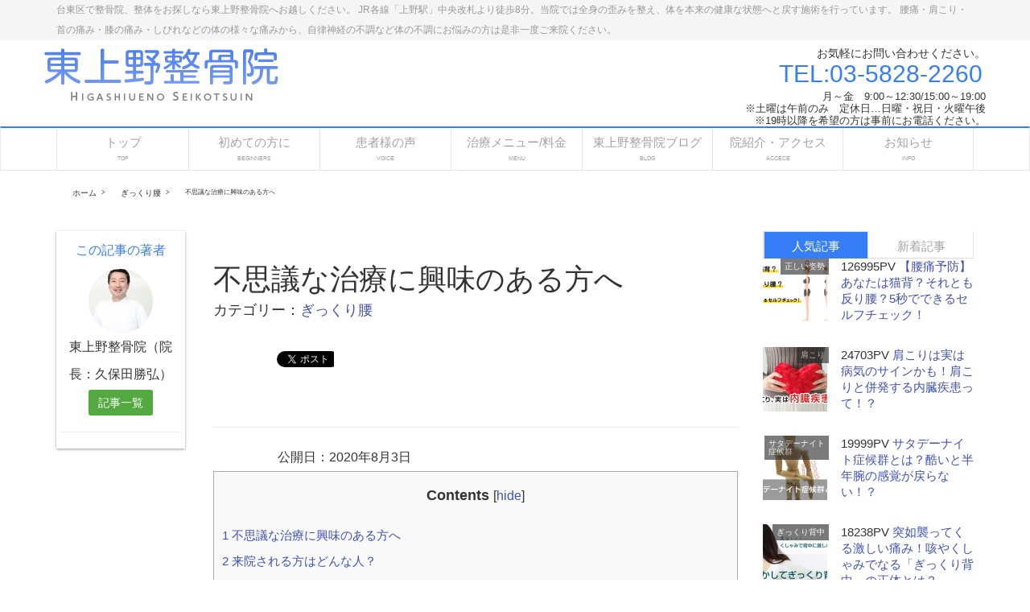

--- FILE ---
content_type: text/html; charset=UTF-8
request_url: https://www.higashiuenoseikotsuin.com/%E3%81%8E%E3%81%A3%E3%81%8F%E3%82%8A%E8%85%B0/%E4%B8%8D%E6%80%9D%E8%AD%B0%E3%81%AA%E6%B2%BB%E7%99%82%E3%81%AB%E8%88%88%E5%91%B3%E3%81%82%E3%82%8B%E6%96%B9%E3%81%B8/
body_size: 104485
content:
<!DOCTYPE html>
<!--[if IE]>
<meta http-equiv="X-UA-Compatible" content="edge" />
<![endif]-->
<html lang="ja" xmlns:og="http://ogp.me/ns/fb#" xmlns:fb="http://www.facebook.com/2008/fbml">
<head>
<meta name="viewport" content="width=device-width, user-scalable=yes, minimum-scale=1.0">
<meta http-equiv="Content-Type" content="text/html;charset=UTF-8">
<title>不思議な治療に興味のある方へ | 台東区で整骨院、整体をお探しなら東上野整骨院へ</title>
<meta name="description" content="不思議な治療に興味のある方へ 当院の施術は一般的な治療とは全く違い 武術の技にて貴方の身体を整える活法の技を使い、 今のご自身の不具合、痛みを技にて、 身体を本来の正しい動きの状態に戻して行きます。  来院される方はどんな人？ 当院に来られる方は８割位がご家族やご友人、職場関係の方からのご紹介者が、 私の治療を受け今までの不具合・痛み・しびれが楽になり改善された事を体感され驚きと喜びから、お知り合いの方がなんらかの不具合や痛みにて悩まれていたので当院にご紹介し" />
<meta name="keywords" content="" />
<link rel="start" href="https://www.higashiuenoseikotsuin.com" title="台東区で整骨院、整体をお探しなら東上野整骨院へ" />
<link rel="alternate" type="application/rss+xml" title="台東区で整骨院、整体をお探しなら東上野整骨院へ &raquo; フィード" href="https://www.higashiuenoseikotsuin.com/feed/" />

<!--OGP-->
<meta property="og:site_name" content="台東区で整骨院、整体をお探しなら東上野整骨院へ" />
<meta property="og:url" content="https://www.higashiuenoseikotsuin.com/%e3%81%8e%e3%81%a3%e3%81%8f%e3%82%8a%e8%85%b0/%e4%b8%8d%e6%80%9d%e8%ad%b0%e3%81%aa%e6%b2%bb%e7%99%82%e3%81%ab%e8%88%88%e5%91%b3%e3%81%82%e3%82%8b%e6%96%b9%e3%81%b8/" />
<meta property="og:type" content="article" />
<meta property="og:image" content="https://www.higashiuenoseikotsuin.com/wp-content/uploads/2020/05/3269612_s-150x150.jpg" />
<meta property="og:title" content="不思議な治療に興味のある方へ | 台東区で整骨院、整体をお探しなら東上野整骨院へ" />
<meta property="og:description" content="不思議な治療に興味のある方へ 当院の施術は一般的な治療とは全く違い 武術の技にて貴方の身体を整える活法の技を使い、 今のご自身の不具合、痛みを技にて、 身体を本来の正しい動きの状態に戻して行きます。  来院される方はどんな人？ 当院に来られる方は８割位がご家族やご友人、職場関係の方からのご紹介者が、 私の治療を受け今までの不具合・痛み・しびれが楽になり改善された事を体感され驚きと喜びから、お知り合いの方がなんらかの不具合や痛みにて悩まれていたので当院にご紹介し" />
<meta property="og:locale" content="ja_JP" />
<!--/OGP-->
<!--Twitter_Card-->
<meta name="twitter:url" content="https://www.higashiuenoseikotsuin.com/%e3%81%8e%e3%81%a3%e3%81%8f%e3%82%8a%e8%85%b0/%e4%b8%8d%e6%80%9d%e8%ad%b0%e3%81%aa%e6%b2%bb%e7%99%82%e3%81%ab%e8%88%88%e5%91%b3%e3%81%82%e3%82%8b%e6%96%b9%e3%81%b8/" />
<meta name="twitter:card" content="summary_large_image">
<meta name="twitter:image:src" content="https://www.higashiuenoseikotsuin.com/wp-content/uploads/2020/05/3269612_s-150x150.jpg" />
<meta name="twitter:title" content="不思議な治療に興味のある方へ | 台東区で整骨院、整体をお探しなら東上野整骨院へ" />
<meta name="twitter:description" content="不思議な治療に興味のある方へ 当院の施術は一般的な治療とは全く違い 武術の技にて貴方の身体を整える活法の技を使い、 今のご自身の不具合、痛みを技にて、 身体を本来の正しい動きの状態に戻して行きます。  来院される方はどんな人？ 当院に来られる方は８割位がご家族やご友人、職場関係の方からのご紹介者が、 私の治療を受け今までの不具合・痛み・しびれが楽になり改善された事を体感され驚きと喜びから、お知り合いの方がなんらかの不具合や痛みにて悩まれていたので当院にご紹介し" />
<meta name="twitter:domain" content="www.higashiuenoseikotsuin.com" />
<!--/Twitter_Card-->

<link rel="stylesheet" href="https://maxcdn.bootstrapcdn.com/bootstrap/3.3.4/css/bootstrap.min.css">
<link rel="stylesheet" type="text/css" href="https://www.higashiuenoseikotsuin.com/wp-content/themes/webma2015/js/flexslider/flexslider.css">
<link rel="stylesheet" href="https://www.higashiuenoseikotsuin.com/wp-content/themes/webma2015/js/sidr/stylesheets/jquery.sidr.dark.css">
<link rel="stylesheet" type="text/css" href="https://www.higashiuenoseikotsuin.com/wp-content/themes/webma2015/css/webma_default.css">
<link rel="stylesheet" href="https://www.higashiuenoseikotsuin.com/wp-content/themes/webma2015/fonts/icomoon/style.css">
<link rel="stylesheet" type="text/css" href="https://www.higashiuenoseikotsuin.com/wp-content/themes/webma_child/style.css">
<style type="text/css"><!--#navigation ul li ul.sub-menu li a,#headContactTel,.side-contact-tel,.page-bottom-contact-tel,.btn-default a,h4.webma-left-author,h3.toppr-h3,h3.toppr-h3 a,h3.child_title,h3.child_title a,li a.flex-active,#pageTop{color:#357EF8;}#pageTop{border:1px solid #357EF8;}.navbar-default{border-top:2px solid #357EF8;}.sidebar-widget ul li::after,.sidebar-widget-2 ul li::after{border-right:1px solid #357EF8;border-bottom:1px solid #357EF8;}h2::after,.webma,.post_cat,.nav li .active,.nav li a:hover,.nav li.active a,.nav li.active a:hover,a.sidecontact-btn,.btn-post-edit-link{background:#357EF8;}li.current-menu-item{background:#357EF8;}.sidebar-widget h3,h3,.sidebar-widget h3,h3 a{color: #357EF8;border-color: #357EF8;}@media (max-width:768px){.h1, h1 {border-left:2px solid #357EF8;color:#357EF8;}--></style>	<script type="text/javascript">
	
	  var _gaq = _gaq || [];
	  _gaq.push(['_setAccount', 'UA-102311875-1']);
	  _gaq.push(['_trackPageview']);
	
	  (function() {
		var ga = document.createElement('script'); ga.type = 'text/javascript'; ga.async = true;
		ga.src = ('https:' == document.location.protocol ? 'https://ssl' : 'http://www') + '.google-analytics.com/ga.js';
		var s = document.getElementsByTagName('script')[0]; s.parentNode.insertBefore(ga, s);
	  })();
	
	</script>
	<meta name="format-detection" content="telephone=no">
<meta name='robots' content='max-image-preview:large' />
	<style>img:is([sizes="auto" i], [sizes^="auto," i]) { contain-intrinsic-size: 3000px 1500px }</style>
	<link rel='dns-prefetch' href='//www.higashiuenoseikotsuin.com' />
<script type="text/javascript">
/* <![CDATA[ */
window._wpemojiSettings = {"baseUrl":"https:\/\/s.w.org\/images\/core\/emoji\/16.0.1\/72x72\/","ext":".png","svgUrl":"https:\/\/s.w.org\/images\/core\/emoji\/16.0.1\/svg\/","svgExt":".svg","source":{"concatemoji":"https:\/\/www.higashiuenoseikotsuin.com\/wp-includes\/js\/wp-emoji-release.min.js?ver=6.8.3"}};
/*! This file is auto-generated */
!function(s,n){var o,i,e;function c(e){try{var t={supportTests:e,timestamp:(new Date).valueOf()};sessionStorage.setItem(o,JSON.stringify(t))}catch(e){}}function p(e,t,n){e.clearRect(0,0,e.canvas.width,e.canvas.height),e.fillText(t,0,0);var t=new Uint32Array(e.getImageData(0,0,e.canvas.width,e.canvas.height).data),a=(e.clearRect(0,0,e.canvas.width,e.canvas.height),e.fillText(n,0,0),new Uint32Array(e.getImageData(0,0,e.canvas.width,e.canvas.height).data));return t.every(function(e,t){return e===a[t]})}function u(e,t){e.clearRect(0,0,e.canvas.width,e.canvas.height),e.fillText(t,0,0);for(var n=e.getImageData(16,16,1,1),a=0;a<n.data.length;a++)if(0!==n.data[a])return!1;return!0}function f(e,t,n,a){switch(t){case"flag":return n(e,"\ud83c\udff3\ufe0f\u200d\u26a7\ufe0f","\ud83c\udff3\ufe0f\u200b\u26a7\ufe0f")?!1:!n(e,"\ud83c\udde8\ud83c\uddf6","\ud83c\udde8\u200b\ud83c\uddf6")&&!n(e,"\ud83c\udff4\udb40\udc67\udb40\udc62\udb40\udc65\udb40\udc6e\udb40\udc67\udb40\udc7f","\ud83c\udff4\u200b\udb40\udc67\u200b\udb40\udc62\u200b\udb40\udc65\u200b\udb40\udc6e\u200b\udb40\udc67\u200b\udb40\udc7f");case"emoji":return!a(e,"\ud83e\udedf")}return!1}function g(e,t,n,a){var r="undefined"!=typeof WorkerGlobalScope&&self instanceof WorkerGlobalScope?new OffscreenCanvas(300,150):s.createElement("canvas"),o=r.getContext("2d",{willReadFrequently:!0}),i=(o.textBaseline="top",o.font="600 32px Arial",{});return e.forEach(function(e){i[e]=t(o,e,n,a)}),i}function t(e){var t=s.createElement("script");t.src=e,t.defer=!0,s.head.appendChild(t)}"undefined"!=typeof Promise&&(o="wpEmojiSettingsSupports",i=["flag","emoji"],n.supports={everything:!0,everythingExceptFlag:!0},e=new Promise(function(e){s.addEventListener("DOMContentLoaded",e,{once:!0})}),new Promise(function(t){var n=function(){try{var e=JSON.parse(sessionStorage.getItem(o));if("object"==typeof e&&"number"==typeof e.timestamp&&(new Date).valueOf()<e.timestamp+604800&&"object"==typeof e.supportTests)return e.supportTests}catch(e){}return null}();if(!n){if("undefined"!=typeof Worker&&"undefined"!=typeof OffscreenCanvas&&"undefined"!=typeof URL&&URL.createObjectURL&&"undefined"!=typeof Blob)try{var e="postMessage("+g.toString()+"("+[JSON.stringify(i),f.toString(),p.toString(),u.toString()].join(",")+"));",a=new Blob([e],{type:"text/javascript"}),r=new Worker(URL.createObjectURL(a),{name:"wpTestEmojiSupports"});return void(r.onmessage=function(e){c(n=e.data),r.terminate(),t(n)})}catch(e){}c(n=g(i,f,p,u))}t(n)}).then(function(e){for(var t in e)n.supports[t]=e[t],n.supports.everything=n.supports.everything&&n.supports[t],"flag"!==t&&(n.supports.everythingExceptFlag=n.supports.everythingExceptFlag&&n.supports[t]);n.supports.everythingExceptFlag=n.supports.everythingExceptFlag&&!n.supports.flag,n.DOMReady=!1,n.readyCallback=function(){n.DOMReady=!0}}).then(function(){return e}).then(function(){var e;n.supports.everything||(n.readyCallback(),(e=n.source||{}).concatemoji?t(e.concatemoji):e.wpemoji&&e.twemoji&&(t(e.twemoji),t(e.wpemoji)))}))}((window,document),window._wpemojiSettings);
/* ]]> */
</script>
<style id='wp-emoji-styles-inline-css' type='text/css'>

	img.wp-smiley, img.emoji {
		display: inline !important;
		border: none !important;
		box-shadow: none !important;
		height: 1em !important;
		width: 1em !important;
		margin: 0 0.07em !important;
		vertical-align: -0.1em !important;
		background: none !important;
		padding: 0 !important;
	}
</style>
<link rel='stylesheet' id='wp-block-library-css' href='https://www.higashiuenoseikotsuin.com/wp-includes/css/dist/block-library/style.min.css?ver=6.8.3' type='text/css' media='all' />
<style id='classic-theme-styles-inline-css' type='text/css'>
/*! This file is auto-generated */
.wp-block-button__link{color:#fff;background-color:#32373c;border-radius:9999px;box-shadow:none;text-decoration:none;padding:calc(.667em + 2px) calc(1.333em + 2px);font-size:1.125em}.wp-block-file__button{background:#32373c;color:#fff;text-decoration:none}
</style>
<style id='global-styles-inline-css' type='text/css'>
:root{--wp--preset--aspect-ratio--square: 1;--wp--preset--aspect-ratio--4-3: 4/3;--wp--preset--aspect-ratio--3-4: 3/4;--wp--preset--aspect-ratio--3-2: 3/2;--wp--preset--aspect-ratio--2-3: 2/3;--wp--preset--aspect-ratio--16-9: 16/9;--wp--preset--aspect-ratio--9-16: 9/16;--wp--preset--color--black: #000000;--wp--preset--color--cyan-bluish-gray: #abb8c3;--wp--preset--color--white: #ffffff;--wp--preset--color--pale-pink: #f78da7;--wp--preset--color--vivid-red: #cf2e2e;--wp--preset--color--luminous-vivid-orange: #ff6900;--wp--preset--color--luminous-vivid-amber: #fcb900;--wp--preset--color--light-green-cyan: #7bdcb5;--wp--preset--color--vivid-green-cyan: #00d084;--wp--preset--color--pale-cyan-blue: #8ed1fc;--wp--preset--color--vivid-cyan-blue: #0693e3;--wp--preset--color--vivid-purple: #9b51e0;--wp--preset--gradient--vivid-cyan-blue-to-vivid-purple: linear-gradient(135deg,rgba(6,147,227,1) 0%,rgb(155,81,224) 100%);--wp--preset--gradient--light-green-cyan-to-vivid-green-cyan: linear-gradient(135deg,rgb(122,220,180) 0%,rgb(0,208,130) 100%);--wp--preset--gradient--luminous-vivid-amber-to-luminous-vivid-orange: linear-gradient(135deg,rgba(252,185,0,1) 0%,rgba(255,105,0,1) 100%);--wp--preset--gradient--luminous-vivid-orange-to-vivid-red: linear-gradient(135deg,rgba(255,105,0,1) 0%,rgb(207,46,46) 100%);--wp--preset--gradient--very-light-gray-to-cyan-bluish-gray: linear-gradient(135deg,rgb(238,238,238) 0%,rgb(169,184,195) 100%);--wp--preset--gradient--cool-to-warm-spectrum: linear-gradient(135deg,rgb(74,234,220) 0%,rgb(151,120,209) 20%,rgb(207,42,186) 40%,rgb(238,44,130) 60%,rgb(251,105,98) 80%,rgb(254,248,76) 100%);--wp--preset--gradient--blush-light-purple: linear-gradient(135deg,rgb(255,206,236) 0%,rgb(152,150,240) 100%);--wp--preset--gradient--blush-bordeaux: linear-gradient(135deg,rgb(254,205,165) 0%,rgb(254,45,45) 50%,rgb(107,0,62) 100%);--wp--preset--gradient--luminous-dusk: linear-gradient(135deg,rgb(255,203,112) 0%,rgb(199,81,192) 50%,rgb(65,88,208) 100%);--wp--preset--gradient--pale-ocean: linear-gradient(135deg,rgb(255,245,203) 0%,rgb(182,227,212) 50%,rgb(51,167,181) 100%);--wp--preset--gradient--electric-grass: linear-gradient(135deg,rgb(202,248,128) 0%,rgb(113,206,126) 100%);--wp--preset--gradient--midnight: linear-gradient(135deg,rgb(2,3,129) 0%,rgb(40,116,252) 100%);--wp--preset--font-size--small: 13px;--wp--preset--font-size--medium: 20px;--wp--preset--font-size--large: 36px;--wp--preset--font-size--x-large: 42px;--wp--preset--spacing--20: 0.44rem;--wp--preset--spacing--30: 0.67rem;--wp--preset--spacing--40: 1rem;--wp--preset--spacing--50: 1.5rem;--wp--preset--spacing--60: 2.25rem;--wp--preset--spacing--70: 3.38rem;--wp--preset--spacing--80: 5.06rem;--wp--preset--shadow--natural: 6px 6px 9px rgba(0, 0, 0, 0.2);--wp--preset--shadow--deep: 12px 12px 50px rgba(0, 0, 0, 0.4);--wp--preset--shadow--sharp: 6px 6px 0px rgba(0, 0, 0, 0.2);--wp--preset--shadow--outlined: 6px 6px 0px -3px rgba(255, 255, 255, 1), 6px 6px rgba(0, 0, 0, 1);--wp--preset--shadow--crisp: 6px 6px 0px rgba(0, 0, 0, 1);}:where(.is-layout-flex){gap: 0.5em;}:where(.is-layout-grid){gap: 0.5em;}body .is-layout-flex{display: flex;}.is-layout-flex{flex-wrap: wrap;align-items: center;}.is-layout-flex > :is(*, div){margin: 0;}body .is-layout-grid{display: grid;}.is-layout-grid > :is(*, div){margin: 0;}:where(.wp-block-columns.is-layout-flex){gap: 2em;}:where(.wp-block-columns.is-layout-grid){gap: 2em;}:where(.wp-block-post-template.is-layout-flex){gap: 1.25em;}:where(.wp-block-post-template.is-layout-grid){gap: 1.25em;}.has-black-color{color: var(--wp--preset--color--black) !important;}.has-cyan-bluish-gray-color{color: var(--wp--preset--color--cyan-bluish-gray) !important;}.has-white-color{color: var(--wp--preset--color--white) !important;}.has-pale-pink-color{color: var(--wp--preset--color--pale-pink) !important;}.has-vivid-red-color{color: var(--wp--preset--color--vivid-red) !important;}.has-luminous-vivid-orange-color{color: var(--wp--preset--color--luminous-vivid-orange) !important;}.has-luminous-vivid-amber-color{color: var(--wp--preset--color--luminous-vivid-amber) !important;}.has-light-green-cyan-color{color: var(--wp--preset--color--light-green-cyan) !important;}.has-vivid-green-cyan-color{color: var(--wp--preset--color--vivid-green-cyan) !important;}.has-pale-cyan-blue-color{color: var(--wp--preset--color--pale-cyan-blue) !important;}.has-vivid-cyan-blue-color{color: var(--wp--preset--color--vivid-cyan-blue) !important;}.has-vivid-purple-color{color: var(--wp--preset--color--vivid-purple) !important;}.has-black-background-color{background-color: var(--wp--preset--color--black) !important;}.has-cyan-bluish-gray-background-color{background-color: var(--wp--preset--color--cyan-bluish-gray) !important;}.has-white-background-color{background-color: var(--wp--preset--color--white) !important;}.has-pale-pink-background-color{background-color: var(--wp--preset--color--pale-pink) !important;}.has-vivid-red-background-color{background-color: var(--wp--preset--color--vivid-red) !important;}.has-luminous-vivid-orange-background-color{background-color: var(--wp--preset--color--luminous-vivid-orange) !important;}.has-luminous-vivid-amber-background-color{background-color: var(--wp--preset--color--luminous-vivid-amber) !important;}.has-light-green-cyan-background-color{background-color: var(--wp--preset--color--light-green-cyan) !important;}.has-vivid-green-cyan-background-color{background-color: var(--wp--preset--color--vivid-green-cyan) !important;}.has-pale-cyan-blue-background-color{background-color: var(--wp--preset--color--pale-cyan-blue) !important;}.has-vivid-cyan-blue-background-color{background-color: var(--wp--preset--color--vivid-cyan-blue) !important;}.has-vivid-purple-background-color{background-color: var(--wp--preset--color--vivid-purple) !important;}.has-black-border-color{border-color: var(--wp--preset--color--black) !important;}.has-cyan-bluish-gray-border-color{border-color: var(--wp--preset--color--cyan-bluish-gray) !important;}.has-white-border-color{border-color: var(--wp--preset--color--white) !important;}.has-pale-pink-border-color{border-color: var(--wp--preset--color--pale-pink) !important;}.has-vivid-red-border-color{border-color: var(--wp--preset--color--vivid-red) !important;}.has-luminous-vivid-orange-border-color{border-color: var(--wp--preset--color--luminous-vivid-orange) !important;}.has-luminous-vivid-amber-border-color{border-color: var(--wp--preset--color--luminous-vivid-amber) !important;}.has-light-green-cyan-border-color{border-color: var(--wp--preset--color--light-green-cyan) !important;}.has-vivid-green-cyan-border-color{border-color: var(--wp--preset--color--vivid-green-cyan) !important;}.has-pale-cyan-blue-border-color{border-color: var(--wp--preset--color--pale-cyan-blue) !important;}.has-vivid-cyan-blue-border-color{border-color: var(--wp--preset--color--vivid-cyan-blue) !important;}.has-vivid-purple-border-color{border-color: var(--wp--preset--color--vivid-purple) !important;}.has-vivid-cyan-blue-to-vivid-purple-gradient-background{background: var(--wp--preset--gradient--vivid-cyan-blue-to-vivid-purple) !important;}.has-light-green-cyan-to-vivid-green-cyan-gradient-background{background: var(--wp--preset--gradient--light-green-cyan-to-vivid-green-cyan) !important;}.has-luminous-vivid-amber-to-luminous-vivid-orange-gradient-background{background: var(--wp--preset--gradient--luminous-vivid-amber-to-luminous-vivid-orange) !important;}.has-luminous-vivid-orange-to-vivid-red-gradient-background{background: var(--wp--preset--gradient--luminous-vivid-orange-to-vivid-red) !important;}.has-very-light-gray-to-cyan-bluish-gray-gradient-background{background: var(--wp--preset--gradient--very-light-gray-to-cyan-bluish-gray) !important;}.has-cool-to-warm-spectrum-gradient-background{background: var(--wp--preset--gradient--cool-to-warm-spectrum) !important;}.has-blush-light-purple-gradient-background{background: var(--wp--preset--gradient--blush-light-purple) !important;}.has-blush-bordeaux-gradient-background{background: var(--wp--preset--gradient--blush-bordeaux) !important;}.has-luminous-dusk-gradient-background{background: var(--wp--preset--gradient--luminous-dusk) !important;}.has-pale-ocean-gradient-background{background: var(--wp--preset--gradient--pale-ocean) !important;}.has-electric-grass-gradient-background{background: var(--wp--preset--gradient--electric-grass) !important;}.has-midnight-gradient-background{background: var(--wp--preset--gradient--midnight) !important;}.has-small-font-size{font-size: var(--wp--preset--font-size--small) !important;}.has-medium-font-size{font-size: var(--wp--preset--font-size--medium) !important;}.has-large-font-size{font-size: var(--wp--preset--font-size--large) !important;}.has-x-large-font-size{font-size: var(--wp--preset--font-size--x-large) !important;}
:where(.wp-block-post-template.is-layout-flex){gap: 1.25em;}:where(.wp-block-post-template.is-layout-grid){gap: 1.25em;}
:where(.wp-block-columns.is-layout-flex){gap: 2em;}:where(.wp-block-columns.is-layout-grid){gap: 2em;}
:root :where(.wp-block-pullquote){font-size: 1.5em;line-height: 1.6;}
</style>
<link rel='stylesheet' id='contact-form-7-css' href='https://www.higashiuenoseikotsuin.com/wp-content/plugins/contact-form-7/includes/css/styles.css?ver=5.5.3' type='text/css' media='all' />
<link rel='stylesheet' id='toc-screen-css' href='https://www.higashiuenoseikotsuin.com/wp-content/plugins/table-of-contents-plus/screen.min.css?ver=2106' type='text/css' media='all' />
<script type="text/javascript" src="https://www.higashiuenoseikotsuin.com/wp-includes/js/jquery/jquery.min.js?ver=3.7.1" id="jquery-core-js"></script>
<script type="text/javascript" src="https://www.higashiuenoseikotsuin.com/wp-includes/js/jquery/jquery-migrate.min.js?ver=3.4.1" id="jquery-migrate-js"></script>
<link rel="https://api.w.org/" href="https://www.higashiuenoseikotsuin.com/wp-json/" /><link rel="alternate" title="JSON" type="application/json" href="https://www.higashiuenoseikotsuin.com/wp-json/wp/v2/posts/3560" /><link rel="canonical" href="https://www.higashiuenoseikotsuin.com/%e3%81%8e%e3%81%a3%e3%81%8f%e3%82%8a%e8%85%b0/%e4%b8%8d%e6%80%9d%e8%ad%b0%e3%81%aa%e6%b2%bb%e7%99%82%e3%81%ab%e8%88%88%e5%91%b3%e3%81%82%e3%82%8b%e6%96%b9%e3%81%b8/" />
<link rel='shortlink' href='https://www.higashiuenoseikotsuin.com/?p=3560' />
<link rel="alternate" title="oEmbed (JSON)" type="application/json+oembed" href="https://www.higashiuenoseikotsuin.com/wp-json/oembed/1.0/embed?url=https%3A%2F%2Fwww.higashiuenoseikotsuin.com%2F%25e3%2581%258e%25e3%2581%25a3%25e3%2581%258f%25e3%2582%258a%25e8%2585%25b0%2F%25e4%25b8%258d%25e6%2580%259d%25e8%25ad%25b0%25e3%2581%25aa%25e6%25b2%25bb%25e7%2599%2582%25e3%2581%25ab%25e8%2588%2588%25e5%2591%25b3%25e3%2581%2582%25e3%2582%258b%25e6%2596%25b9%25e3%2581%25b8%2F" />
<link rel="alternate" title="oEmbed (XML)" type="text/xml+oembed" href="https://www.higashiuenoseikotsuin.com/wp-json/oembed/1.0/embed?url=https%3A%2F%2Fwww.higashiuenoseikotsuin.com%2F%25e3%2581%258e%25e3%2581%25a3%25e3%2581%258f%25e3%2582%258a%25e8%2585%25b0%2F%25e4%25b8%258d%25e6%2580%259d%25e8%25ad%25b0%25e3%2581%25aa%25e6%25b2%25bb%25e7%2599%2582%25e3%2581%25ab%25e8%2588%2588%25e5%2591%25b3%25e3%2581%2582%25e3%2582%258b%25e6%2596%25b9%25e3%2581%25b8%2F&#038;format=xml" />
<style type="text/css">div#toc_container {width: 100%;}</style><script type="application/ld+json">{
              "@context" : "http://schema.org",
              "@type" : "Article",
              "name" : "不思議な治療に興味のある方へ",
              "author" : {
                   "@type" : "Person",
                   "name" : "東上野整骨院（院長：久保田勝弘）"
                   },
              "datePublished" : "2020-8-3",
              "image" : {
              "@type": "ImageObject",
              "url" : "https://www.higashiuenoseikotsuin.com/wp-content/uploads/2020/05/3269612_s.jpg",
              "height":"1200",
              "width":"630"
              },
              "articleSection" : "ぎっくり腰",
              "url" : "https://www.higashiuenoseikotsuin.com/%e3%81%8e%e3%81%a3%e3%81%8f%e3%82%8a%e8%85%b0/%e4%b8%8d%e6%80%9d%e8%ad%b0%e3%81%aa%e6%b2%bb%e7%99%82%e3%81%ab%e8%88%88%e5%91%b3%e3%81%82%e3%82%8b%e6%96%b9%e3%81%b8/",
              "publisher" : {
                   "@type" : "Organization",
                   "name" : "台東区で整骨院、整体をお探しなら東上野整骨院へ",
                   "logo": {
                   "@type": "ImageObject",
                   "url": "https://www.higashiuenoseikotsuin.com/wp-content/uploads/2016/12/logo.png"
                   }
                   },
              "headline": "不思議な治療に興味のある方へ",
              "dateModified":"",
              "mainEntityOfPage":{
              "@type":"WebPage"
              }
              }</script><link rel="stylesheet" type="text/css" href="https://www.higashiuenoseikotsuin.com/wp-content/themes/webma_child/style.css">
<meta name="google-site-verification" content="W_lneCsTHD7fWNRv9OCQPZikUtrNrScim-ySjTB-K6A" />
</head>
	<body>
	<div class="header">
			<div class="head_discription"><div class="container">台東区で整骨院、整体をお探しなら東上野整骨院へお越しください。 JR各線「上野駅」中央改札より徒歩8分。当院では全身の歪みを整え、体を本来の健康な状態へと戻す施術を行っています。 腰痛・肩こり・首の痛み・膝の痛み・しびれなどの体の様々な痛みから、自律神経の不調など体の不調にお悩みの方は是非一度ご来院ください。</div></div>
			<div class="container">
		<div class="row  header_contents">

					<!-- ロゴ -->
						<div id="site-title">
			<a href="https://www.higashiuenoseikotsuin.com/" title="台東区で整骨院、整体をお探しなら東上野整骨院へ" rel="home">
			<img src="https://www.higashiuenoseikotsuin.com/wp-content/uploads/2016/12/logo.png" alt="台東区で整骨院、整体をお探しなら東上野整骨院へ" />			</a>
			</div>
			<!-- /ロゴ -->

			                                        <div id="headContact" class="clearfix"><div id="headContactInner">
<div id="headContactTxt">お気軽にお問い合わせください。</div>
<div id="headContactTel">TEL:03-5828-2260</div>
<div id="headContactTime">月～金　9:00～12:30/15:00～19:00<br />
※土曜は午前のみ　定休日…日曜・祝日・火曜午後<br />
※19時以降を希望の方は事前にお電話ください。</div>
</div></div>                                
                
                
		</div>
	</div>
	<nav class="navbar navbar-default" role="navigation">
		<div class="container">
			    <div class="navbar-header">
			    <a id="responsive-menu-button" href="#sidr-main">
                <button type="button" class="navbar-toggle" data-toggle="collapse" data-target=".navbar-collapse">
                    <span class="sr-only">Toggle navigation</span>
                    <span class="icon-bar"></span>
                    <span class="icon-bar"></span>
                    <span class="icon-bar"></span>
                    </button></a>
 
 
  
 
 
                    
<button type="button" class="btn mbtel" data-toggle="modal" data-target=".bs-example-modal-sm">TEL</button>
<div class="modal fade bs-example-modal-sm" tabindex="-1" role="dialog" aria-labelledby="mySmallModalLabel">
  <div class="modal-dialog modal-sm">
    <div class="modal-content">
    			<a href="https://www.higashiuenoseikotsuin.com/" title="台東区で整骨院、整体をお探しなら東上野整骨院へ" rel="home">
			<img src="https://www.higashiuenoseikotsuin.com/wp-content/uploads/2016/12/logo.png" alt="台東区で整骨院、整体をお探しなら東上野整骨院へ" />			</a>
    <div id="headContact" class="clearfix"><div id="headContactInner">
<div id="headContactTxt">お気軽にお問い合わせください。</div>
<div id="headContactTel">TEL:03-5828-2260</div>
<div id="headContactTime">月～金　9:00～12:30/15:00～19:00<br />
※土曜は午前のみ　定休日…日曜・祝日・火曜午後<br />
※19時以降を希望の方は事前にお電話ください。</div>
</div></div>    </div>
  </div>
</div>
                    
                    
                </div>
                

			<div id="navigation">
			    <ul class="nav nav-justified"><li id="menu-item-424" class="menu-item menu-item-type-post_type menu-item-object-page menu-item-home"><a href="https://www.higashiuenoseikotsuin.com/"><strong>トップ</strong><span class="nav_sub_walker">TOP</span></a></li>
<li id="menu-item-467" class="menu-item menu-item-type-post_type menu-item-object-page"><a href="https://www.higashiuenoseikotsuin.com/%e5%88%9d%e3%82%81%e3%81%a6%e3%81%ae%e6%96%b9%e3%81%ab/"><strong>初めての方に</strong><span class="nav_sub_walker">BEGINNERS</span></a></li>
<li id="menu-item-427" class="menu-item menu-item-type-post_type menu-item-object-page"><a href="https://www.higashiuenoseikotsuin.com/%e6%82%a3%e8%80%85%e6%a7%98%e3%81%ae%e5%a3%b0/"><strong>患者様の声</strong><span class="nav_sub_walker">VOICE</span></a></li>
<li id="menu-item-421" class="menu-item menu-item-type-post_type menu-item-object-page"><a href="https://www.higashiuenoseikotsuin.com/%e6%b2%bb%e7%99%82%e3%83%a1%e3%83%8b%e3%83%a5%e3%83%bc%e6%96%99%e9%87%91/"><strong>治療メニュー/料金</strong><span class="nav_sub_walker">MENU</span></a></li>
<li id="menu-item-428" class="menu-item menu-item-type-post_type menu-item-object-page"><a href="https://www.higashiuenoseikotsuin.com/%e6%9d%b1%e4%b8%8a%e9%87%8e%e6%95%b4%e9%aa%a8%e9%99%a2%e3%83%96%e3%83%ad%e3%82%b0/"><strong>東上野整骨院ブログ</strong><span class="nav_sub_walker">BLOG</span></a></li>
<li id="menu-item-422" class="menu-item menu-item-type-post_type menu-item-object-page"><a href="https://www.higashiuenoseikotsuin.com/%e9%99%a2%e7%b4%b9%e4%bb%8b%e3%83%bb%e3%82%a2%e3%82%af%e3%82%bb%e3%82%b9/"><strong>院紹介・アクセス</strong><span class="nav_sub_walker">ACCECE</span></a></li>
<li id="menu-item-2356" class="menu-item menu-item-type-post_type menu-item-object-page"><a href="https://www.higashiuenoseikotsuin.com/%e3%81%8a%e7%9f%a5%e3%82%89%e3%81%9b/"><strong>お知らせ</strong><span class="nav_sub_walker">INFO</span></a></li>
</ul>				<span></span>
			</div>
</div>
	</nav>
<div class="container">
<div class="breadcrumb"><ul><li><a href="https://www.higashiuenoseikotsuin.com"><span>ホーム</span></a></li><li><a href="https://www.higashiuenoseikotsuin.com/category/%e3%81%8e%e3%81%a3%e3%81%8f%e3%82%8a%e8%85%b0/"><span>ぎっくり腰</span></a></li><li><span>不思議な治療に興味のある方へ</span></li></ul><script type="application/ld+json">{
        "@context": "http://schema.org",
        "@type": "BreadcrumbList",
        "itemListElement": [{
          "@type": "ListItem",
          "position": 1,
          "item": {
              "@id": "https://www.higashiuenoseikotsuin.com/category/%e3%81%8e%e3%81%a3%e3%81%8f%e3%82%8a%e8%85%b0/",
              "name": "ぎっくり腰"
          }
        }]
      }</script></div></div>
</div>	<div class="container blog-container">
	<div class="row">
		<div class="col-md-7 col-md-push-2">
		<article class="postArticle post-3560 post type-post status-publish format-standard has-post-thumbnail hentry category-1">
	<div class="page-header">
	  <h1 class="entry-title">不思議な治療に興味のある方へ</h1>
	  <p>カテゴリー：<a href="https://www.higashiuenoseikotsuin.com/category/%e3%81%8e%e3%81%a3%e3%81%8f%e3%82%8a%e8%85%b0/" rel="category tag">ぎっくり腰</a></p>
	  	  <div class="social-area-syncer">
	<ul class="social-button-syncer">
		<!-- Twitter -->
		<li class="sc-tw"><a data-url="https://www.higashiuenoseikotsuin.com/?p=3560" href="https://twitter.com/share" class="twitter-share-button" data-lang="ja" data-count="vertical" data-dnt="true">ツイート</a></li>

		<!-- Facebook -->
		<li class="sc-fb"><div class="fb-like" data-href="https://www.higashiuenoseikotsuin.com/%e3%81%8e%e3%81%a3%e3%81%8f%e3%82%8a%e8%85%b0/%e4%b8%8d%e6%80%9d%e8%ad%b0%e3%81%aa%e6%b2%bb%e7%99%82%e3%81%ab%e8%88%88%e5%91%b3%e3%81%82%e3%82%8b%e6%96%b9%e3%81%b8/" data-layout="box_count" data-action="like" data-show-faces="true" data-share="false"></div></li>

		<!-- Google+ -->
		<li><div class="g-plusone" data-action="share" data-size="tall" data-href="https://www.higashiuenoseikotsuin.com/%e3%81%8e%e3%81%a3%e3%81%8f%e3%82%8a%e8%85%b0/%e4%b8%8d%e6%80%9d%e8%ad%b0%e3%81%aa%e6%b2%bb%e7%99%82%e3%81%ab%e8%88%88%e5%91%b3%e3%81%82%e3%82%8b%e6%96%b9%e3%81%b8/"></div></li>

		<!-- はてなブックマーク -->
		<li><a href="http://b.hatena.ne.jp/entry/https://www.higashiuenoseikotsuin.com/%e3%81%8e%e3%81%a3%e3%81%8f%e3%82%8a%e8%85%b0/%e4%b8%8d%e6%80%9d%e8%ad%b0%e3%81%aa%e6%b2%bb%e7%99%82%e3%81%ab%e8%88%88%e5%91%b3%e3%81%82%e3%82%8b%e6%96%b9%e3%81%b8/" class="hatena-bookmark-button" data-hatena-bookmark-layout="vertical-balloon" data-hatena-bookmark-lang="ja" title="このエントリーをはてなブックマークに追加"><img src="https://b.st-hatena.com/images/entry-button/button-only@2x.png" alt="このエントリーをはてなブックマークに追加" width="20" height="20" style="border:none;" /></a></li>

		<!-- pocket -->
		<li><a data-save-url="https://www.higashiuenoseikotsuin.com/%e3%81%8e%e3%81%a3%e3%81%8f%e3%82%8a%e8%85%b0/%e4%b8%8d%e6%80%9d%e8%ad%b0%e3%81%aa%e6%b2%bb%e7%99%82%e3%81%ab%e8%88%88%e5%91%b3%e3%81%82%e3%82%8b%e6%96%b9%e3%81%b8/" data-pocket-label="pocket" data-pocket-count="vertical" class="pocket-btn" data-lang="en"></a></li>

		<!-- LINE [画像は公式ウェブサイトからダウンロードして下さい] -->
		<li class="sc-li"><a href="http://line.me/R/msg/text/?https://www.higashiuenoseikotsuin.com/%e3%81%8e%e3%81%a3%e3%81%8f%e3%82%8a%e8%85%b0/%e4%b8%8d%e6%80%9d%e8%ad%b0%e3%81%aa%e6%b2%bb%e7%99%82%e3%81%ab%e8%88%88%e5%91%b3%e3%81%82%e3%82%8b%e6%96%b9%e3%81%b8/"><img src="https://www.higashiuenoseikotsuin.com/wp-content/themes/webma2015/images/linebutton_36x60.png" width="36" height="60" alt="LINEに送る" class="sc-li-img"></a></li>
	</ul>

<!-- Facebook用 -->
<div id="fb-root"></div>

</div>	  	</div>
	<div class="col-md-6 col-xs-12 text-center published">公開日：2020年8月3日</div>
	<div class="col-md-6 col-xs-12 text-center updated"></div>
	
			
						
			<div id="post-3560" class="entry-summary">
				<div id="toc_container" class="no_bullets"><p class="toc_title">Contents</p><ul class="toc_list"><li><a href="#i"><span class="toc_number toc_depth_1">1</span> 不思議な治療に興味のある方へ</a></li><li><a href="#i-2"><span class="toc_number toc_depth_1">2</span> 来院される方はどんな人？</a></li><li><a href="#i-3"><span class="toc_number toc_depth_1">3</span> ご紹介者の悩み</a></li><li><a href="#i-4"><span class="toc_number toc_depth_1">4</span> 紹介者された方に何と言われて来院したのか</a></li><li><a href="#i-5"><span class="toc_number toc_depth_1">5</span> どの様な方が来院されてるか</a></li><li><a href="#i-6"><span class="toc_number toc_depth_1">6</span> 活法整体は何をするの</a></li><li><a href="#i-7"><span class="toc_number toc_depth_1">7</span> 施術時間はどれくらい</a></li><li><a href="#i-8"><span class="toc_number toc_depth_1">8</span> 最後にご縁を大切にしてます。</a></li></ul></div>
<h2><span id="i">不思議な治療に興味のある方へ</span></h2>
<p>当院の施術は一般的な治療とは全く違い<br />
武術の技にて貴方の身体を整える活法の技を使い、<br />
今のご自身の不具合、痛みを技にて、<br />
身体を本来の正しい動きの状態に戻して行きます。<br />
<img fetchpriority="high" decoding="async" src="https://www.higashiuenoseikotsuin.com/wp-content/uploads/2020/05/3106326_s-e1589437676669.jpg" alt="" width="330" height="220" class="aligncenter size-full wp-image-3572" /></p>
<h2><span id="i-2">来院される方はどんな人？</span></h2>
<p>当院に来られる方は８割位がご家族やご友人、職場関係の方からのご紹介者が、<br />
私の治療を受け今までの不具合・痛み・しびれが楽になり改善された事を体感され驚きと喜びから、お知り合いの方がなんらかの不具合や痛みにて悩まれていたので当院にご紹介して頂き来院されている方が多くいらっしゃいます。</p>
<div class="col-md-6"><img decoding="async" src="https://www.higashiuenoseikotsuin.com/wp-content/uploads/2020/05/390a26aa9c3dde177dcaf409fb5cfe7b_s.jpg" alt="" width="640" height="427" class="aligncenter size-full wp-image-3580" srcset="https://www.higashiuenoseikotsuin.com/wp-content/uploads/2020/05/390a26aa9c3dde177dcaf409fb5cfe7b_s.jpg 640w, https://www.higashiuenoseikotsuin.com/wp-content/uploads/2020/05/390a26aa9c3dde177dcaf409fb5cfe7b_s-300x200.jpg 300w" sizes="(max-width: 640px) 100vw, 640px" /></div>
<div class="col-md-6"><img decoding="async" src="https://www.higashiuenoseikotsuin.com/wp-content/uploads/2020/05/3109938_s.jpg" alt="" width="640" height="427" class="aligncenter size-full wp-image-3584" srcset="https://www.higashiuenoseikotsuin.com/wp-content/uploads/2020/05/3109938_s.jpg 640w, https://www.higashiuenoseikotsuin.com/wp-content/uploads/2020/05/3109938_s-300x200.jpg 300w" sizes="(max-width: 640px) 100vw, 640px" /></div>
<h2><span id="i-3">ご紹介者の悩み</span></h2>
<p>紹介をしようとご家族やご友人に当院の治療を説明しても施術で受けた治療法を知人に話してもどう説明したら良いか上手く伝える事が難しいと良く言われます。<br />
<img loading="lazy" decoding="async" src="https://www.higashiuenoseikotsuin.com/wp-content/uploads/2020/05/3284375_s-e1589437797716.jpg" alt="" width="330" height="248" class="aligncenter size-full wp-image-3582" /></p>
<h2><span id="i-4">紹介者された方に何と言われて来院したのか</span></h2>
<p>代表的なものとして<br />
※よく分からないけど楽になったから行ってみて<br />
※エッと驚いている内に不思議と楽になるから<br />
※武術の技で治してもらえるから<br />
※軽く触っただけで動ける様になったから<br />
※痛みが身体から抜けて無くなった<br />
※身体が一瞬で柔らかくなった<br />
※姿勢も良くなり身体が軽くなった<br />
※痛いなら騙されたと思って行ってみな<br />
など、この様な事を言われて来院される方が多くいらっしゃいますが、<br />
中でも一番多いのは、<br />
紹介する時に相手の方に不思議治療だけど、私が治ったから行ってみたらと言われて来ましたと遠方より来られる方が殆どです。<br />
<img loading="lazy" decoding="async" src="https://www.higashiuenoseikotsuin.com/wp-content/uploads/2020/05/1340897_s-e1589437868145.jpg" alt="" width="330" height="220" class="aligncenter size-full wp-image-3586" /></p>
<h2><span id="i-5">どの様な方が来院されてるか</span></h2>
<p>最近急に痛みだした急性期の方から<br />
何年前からの慢性期の方から何十年間の不具合で悩まれていた方が来院されてます。<br />
慢性期の方は今までいろいろと治療したが良くならずご紹介で来院されてます。</p>
<div class="col-md-6"><img loading="lazy" decoding="async" src="https://www.higashiuenoseikotsuin.com/wp-content/uploads/2019/05/144c0f784515efb98cfefd5829b680af_s.jpg" alt="産後の腰痛" width="640" height="427" class="aligncenter size-full wp-image-2963" srcset="https://www.higashiuenoseikotsuin.com/wp-content/uploads/2019/05/144c0f784515efb98cfefd5829b680af_s.jpg 640w, https://www.higashiuenoseikotsuin.com/wp-content/uploads/2019/05/144c0f784515efb98cfefd5829b680af_s-300x200.jpg 300w" sizes="auto, (max-width: 640px) 100vw, 640px" /></div>
<div class="col-md-6"><img loading="lazy" decoding="async" src="https://www.higashiuenoseikotsuin.com/wp-content/uploads/2020/02/2f14d66244d8e51e19af58d27f79e488_s.jpg" alt="" width="640" height="427" class="aligncenter size-full wp-image-3345" srcset="https://www.higashiuenoseikotsuin.com/wp-content/uploads/2020/02/2f14d66244d8e51e19af58d27f79e488_s.jpg 640w, https://www.higashiuenoseikotsuin.com/wp-content/uploads/2020/02/2f14d66244d8e51e19af58d27f79e488_s-300x200.jpg 300w" sizes="auto, (max-width: 640px) 100vw, 640px" /></div>
<h2><span id="i-6">活法整体は何をするの</span></h2>
<p>貴方の今の痛み、不具合を私が動作確認をしながら軽く身体に触れ活法整体で身体の動きを改善しながら身体から抜いて行きます。<br />
当院は揉んだり、叩いたり、関節を鳴らしたりは一切しませんのでお子様から妊婦さん高齢の方までソフトな触れで身体を整え、身体全体の動きを正しい状態に整えます。</p>
<div class="col-md-4"><img loading="lazy" decoding="async" src="https://www.higashiuenoseikotsuin.com/wp-content/uploads/2019/02/IMG_1610-e1589439265751.png" alt="" width="330" height="587" class="aligncenter size-full wp-image-2861" /></div>
<div class="col-md-4"><img loading="lazy" decoding="async" src="https://www.higashiuenoseikotsuin.com/wp-content/uploads/2019/02/IMG_1607.png" alt="" width="750" height="1334" class="aligncenter size-full wp-image-2859" srcset="https://www.higashiuenoseikotsuin.com/wp-content/uploads/2019/02/IMG_1607.png 750w, https://www.higashiuenoseikotsuin.com/wp-content/uploads/2019/02/IMG_1607-169x300.png 169w, https://www.higashiuenoseikotsuin.com/wp-content/uploads/2019/02/IMG_1607-576x1024.png 576w" sizes="auto, (max-width: 750px) 100vw, 750px" /></div>
<div class="col-md-4"><img loading="lazy" decoding="async" src="https://www.higashiuenoseikotsuin.com/wp-content/uploads/2019/02/IMG_1601.png" alt="" width="750" height="1334" class="aligncenter size-full wp-image-2853" srcset="https://www.higashiuenoseikotsuin.com/wp-content/uploads/2019/02/IMG_1601.png 750w, https://www.higashiuenoseikotsuin.com/wp-content/uploads/2019/02/IMG_1601-169x300.png 169w, https://www.higashiuenoseikotsuin.com/wp-content/uploads/2019/02/IMG_1601-576x1024.png 576w" sizes="auto, (max-width: 750px) 100vw, 750px" /></div>
<h2><span id="i-7">施術時間はどれくらい</span></h2>
<p>初診の方は検査、説明などさせて頂き痛み、動きを確認しながら施術をする為に50分位を目安にして下さい。</p>
<h2><span id="i-8">最後にご縁を大切にしてます。</span></h2>
<p>この度、東上野整骨院のページに来られた事にもあなたの行動には意味があり、 このご縁を大切にして頂き、１０００年以上前から続く秘伝の技、高次元の技を是非受けてみて下さい。 今の痛み・苦しみを私がどうにか致します。一度、技を信じ私に任せて下さい。 あなたを今の痛みから解放しあなたの笑顔を見る事を楽しみにしております。</p>
<div class="col-md-6"><img loading="lazy" decoding="async" src="https://www.higashiuenoseikotsuin.com/wp-content/uploads/2020/05/1636563_s.jpg" alt="" width="640" height="480" class="aligncenter size-full wp-image-3602" srcset="https://www.higashiuenoseikotsuin.com/wp-content/uploads/2020/05/1636563_s.jpg 640w, https://www.higashiuenoseikotsuin.com/wp-content/uploads/2020/05/1636563_s-300x225.jpg 300w" sizes="auto, (max-width: 640px) 100vw, 640px" /></div>
<div class="col-md-6"><img loading="lazy" decoding="async" src="https://www.higashiuenoseikotsuin.com/wp-content/uploads/2020/05/2779522_s-2.jpg" alt="" width="640" height="480" class="aligncenter size-full wp-image-3574" srcset="https://www.higashiuenoseikotsuin.com/wp-content/uploads/2020/05/2779522_s-2.jpg 640w, https://www.higashiuenoseikotsuin.com/wp-content/uploads/2020/05/2779522_s-2-300x225.jpg 300w" sizes="auto, (max-width: 640px) 100vw, 640px" /></div>
							</div>
									<div class="snsshare2 clearfix">
<a id="share_fb" href="http://www.facebook.com/share.php?u=https://www.higashiuenoseikotsuin.com/%e3%81%8e%e3%81%a3%e3%81%8f%e3%82%8a%e8%85%b0/%e4%b8%8d%e6%80%9d%e8%ad%b0%e3%81%aa%e6%b2%bb%e7%99%82%e3%81%ab%e8%88%88%e5%91%b3%e3%81%82%e3%82%8b%e6%96%b9%e3%81%b8/"onclick="window.open(this.href, 'FBwindow', 'width=650, height=450, menubar=no, toolbar=no, scrollbars=yes'); return false;">Facebook</a>
<a id="share_tw" href="https://twitter.com/share?url=https://www.higashiuenoseikotsuin.com/?p=3560&text=%E4%B8%8D%E6%80%9D%E8%AD%B0%E3%81%AA%E6%B2%BB%E7%99%82%E3%81%AB%E8%88%88%E5%91%B3%E3%81%AE%E3%81%82%E3%82%8B%E6%96%B9%E3%81%B8++%7C++%E5%8F%B0%E6%9D%B1%E5%8C%BA%E3%81%A7%E6%95%B4%E9%AA%A8%E9%99%A2%E3%80%81%E6%95%B4%E4%BD%93%E3%82%92%E3%81%8A%E6%8E%A2%E3%81%97%E3%81%AA%E3%82%89%E6%9D%B1%E4%B8%8A%E9%87%8E%E6%95%B4%E9%AA%A8%E9%99%A2%E3%81%B8&hashtags=" target="blank">Twitter</a>
</div>
<!--ここからCTAエリア-->
<!--ここまでCTAエリア-->

			<div class="col-md-12 clearfix">
			<div class="social-area-syncer">
	<ul class="social-button-syncer">
		<!-- Twitter -->
		<li class="sc-tw"><a data-url="https://www.higashiuenoseikotsuin.com/?p=3560" href="https://twitter.com/share" class="twitter-share-button" data-lang="ja" data-count="vertical" data-dnt="true">ツイート</a></li>

		<!-- Facebook -->
		<li class="sc-fb"><div class="fb-like" data-href="https://www.higashiuenoseikotsuin.com/%e3%81%8e%e3%81%a3%e3%81%8f%e3%82%8a%e8%85%b0/%e4%b8%8d%e6%80%9d%e8%ad%b0%e3%81%aa%e6%b2%bb%e7%99%82%e3%81%ab%e8%88%88%e5%91%b3%e3%81%82%e3%82%8b%e6%96%b9%e3%81%b8/" data-layout="box_count" data-action="like" data-show-faces="true" data-share="false"></div></li>

		<!-- Google+ -->
		<li><div class="g-plusone" data-action="share" data-size="tall" data-href="https://www.higashiuenoseikotsuin.com/%e3%81%8e%e3%81%a3%e3%81%8f%e3%82%8a%e8%85%b0/%e4%b8%8d%e6%80%9d%e8%ad%b0%e3%81%aa%e6%b2%bb%e7%99%82%e3%81%ab%e8%88%88%e5%91%b3%e3%81%82%e3%82%8b%e6%96%b9%e3%81%b8/"></div></li>

		<!-- はてなブックマーク -->
		<li><a href="http://b.hatena.ne.jp/entry/https://www.higashiuenoseikotsuin.com/%e3%81%8e%e3%81%a3%e3%81%8f%e3%82%8a%e8%85%b0/%e4%b8%8d%e6%80%9d%e8%ad%b0%e3%81%aa%e6%b2%bb%e7%99%82%e3%81%ab%e8%88%88%e5%91%b3%e3%81%82%e3%82%8b%e6%96%b9%e3%81%b8/" class="hatena-bookmark-button" data-hatena-bookmark-layout="vertical-balloon" data-hatena-bookmark-lang="ja" title="このエントリーをはてなブックマークに追加"><img src="https://b.st-hatena.com/images/entry-button/button-only@2x.png" alt="このエントリーをはてなブックマークに追加" width="20" height="20" style="border:none;" /></a></li>

		<!-- pocket -->
		<li><a data-save-url="https://www.higashiuenoseikotsuin.com/%e3%81%8e%e3%81%a3%e3%81%8f%e3%82%8a%e8%85%b0/%e4%b8%8d%e6%80%9d%e8%ad%b0%e3%81%aa%e6%b2%bb%e7%99%82%e3%81%ab%e8%88%88%e5%91%b3%e3%81%82%e3%82%8b%e6%96%b9%e3%81%b8/" data-pocket-label="pocket" data-pocket-count="vertical" class="pocket-btn" data-lang="en"></a></li>

		<!-- LINE [画像は公式ウェブサイトからダウンロードして下さい] -->
		<li class="sc-li"><a href="http://line.me/R/msg/text/?https://www.higashiuenoseikotsuin.com/%e3%81%8e%e3%81%a3%e3%81%8f%e3%82%8a%e8%85%b0/%e4%b8%8d%e6%80%9d%e8%ad%b0%e3%81%aa%e6%b2%bb%e7%99%82%e3%81%ab%e8%88%88%e5%91%b3%e3%81%82%e3%82%8b%e6%96%b9%e3%81%b8/"><img src="https://www.higashiuenoseikotsuin.com/wp-content/themes/webma2015/images/linebutton_36x60.png" width="36" height="60" alt="LINEに送る" class="sc-li-img"></a></li>
	</ul>

<!-- Facebook用 -->
<div id="fb-root"></div>

</div>			</div>

<nav>
  <ul class="pager">
    <li class="previous"><a href="https://www.higashiuenoseikotsuin.com/%e8%ba%ab%e4%bd%93%e3%81%ae%e3%82%86%e3%81%8c%e3%81%bf/%e5%81%b4%e5%bc%af%e7%97%87%e6%b2%bb%e7%99%82%e3%81%ab%e3%81%a4%e3%81%84%e3%81%a6/" rel="prev"><span class="meta-nav">&larr;</span> 側弯症治療について</a></li>
    <li class="next"><a href="https://www.higashiuenoseikotsuin.com/%e5%81%b4%e5%bd%8e/%e3%81%8a%e5%ad%90%e6%a7%98%e3%81%ae%e8%ba%ab%e4%bd%93%e3%81%ae%e3%82%86%e3%81%8c%e3%81%bf%e3%82%92%e6%95%b4%e3%81%88%e3%81%be%e3%81%99%e3%80%82/" rel="next">お子様の身体のゆがみを整えます。 <span class="meta-nav">&rarr;</span></a></li>
  </ul>
</nav>

									
			</article>


			<div class="col-md-12 related-entries clearfix">
  <h3>関連記事</h3>
  
      
    <div class="col-lg-12 related-entry">
    
      <div class="col-lg-3 loop_box">
      			<span class="post_cat">
			<a href="https://www.higashiuenoseikotsuin.com/category/%e3%81%8e%e3%81%a3%e3%81%8f%e3%82%8a%e8%85%b0/" rel="category tag">ぎっくり腰</a> <a href="https://www.higashiuenoseikotsuin.com/category/%e5%81%8f%e9%a0%ad%e7%97%9b/" rel="category tag">偏頭痛</a> <a href="https://www.higashiuenoseikotsuin.com/category/%e8%85%b0%e7%97%9b/%e7%a5%9e%e7%b5%8c%e7%97%9b/" rel="category tag">神経痛</a> <a href="https://www.higashiuenoseikotsuin.com/category/%e8%83%8c%e4%b8%ad%e3%81%ae%e7%97%9b%e3%81%bf/" rel="category tag">背中の痛み</a> <a href="https://www.higashiuenoseikotsuin.com/category/%e8%85%95%e3%81%ae%e7%97%9b%e3%81%bf/" rel="category tag">腕の痛み</a> <a href="https://www.higashiuenoseikotsuin.com/category/%e8%85%b0%e7%97%9b/" rel="category tag">腰痛</a> <a href="https://www.higashiuenoseikotsuin.com/category/%e8%86%9d%e7%97%9b/" rel="category tag">膝痛</a> <a href="https://www.higashiuenoseikotsuin.com/category/%e9%a6%96%e3%81%ae%e7%97%9b%e3%81%bf/" rel="category tag">首の痛み</a>			</span>
  <a href="https://www.higashiuenoseikotsuin.com/%e3%81%8e%e3%81%a3%e3%81%8f%e3%82%8a%e8%85%b0/%e3%81%82%e3%81%aa%e3%81%9f%e3%81%ae%e4%bb%8a%e3%81%ae%e7%97%9b%e3%81%bf%e4%b8%8d%e5%85%b7%e5%90%88%e3%82%92%e6%8a%9c%e3%81%84%e3%81%a6%e8%a1%8c%e3%81%8d%e3%81%be%e3%81%99%e3%80%82/" title="痛みに特化した治療を行います。">
                <img width="640" height="427" src="https://www.higashiuenoseikotsuin.com/wp-content/uploads/2024/02/960383_s-1.jpg" class="attachment-thumb100 size-thumb100 wp-post-image" alt="" decoding="async" loading="lazy" srcset="https://www.higashiuenoseikotsuin.com/wp-content/uploads/2024/02/960383_s-1.jpg 640w, https://www.higashiuenoseikotsuin.com/wp-content/uploads/2024/02/960383_s-1-300x200.jpg 300w" sizes="auto, (max-width: 640px) 100vw, 640px" />                </a>
      </div><!-- /.related-entry-thumb -->
      
      <div class="col-lg-9">
        <h4 class="related-entry-title"> <a href="https://www.higashiuenoseikotsuin.com/%e3%81%8e%e3%81%a3%e3%81%8f%e3%82%8a%e8%85%b0/%e3%81%82%e3%81%aa%e3%81%9f%e3%81%ae%e4%bb%8a%e3%81%ae%e7%97%9b%e3%81%bf%e4%b8%8d%e5%85%b7%e5%90%88%e3%82%92%e6%8a%9c%e3%81%84%e3%81%a6%e8%a1%8c%e3%81%8d%e3%81%be%e3%81%99%e3%80%82/">
          痛みに特化した治療を行います。          </a></h4>
      </div><!-- /.related-entry-content -->
    </div><!-- /.new-entry -->
  
    
    <div class="col-lg-12 related-entry">
    
      <div class="col-lg-3 loop_box">
      			<span class="post_cat">
			<a href="https://www.higashiuenoseikotsuin.com/category/%e3%81%8e%e3%81%a3%e3%81%8f%e3%82%8a%e8%85%b0/" rel="category tag">ぎっくり腰</a>			</span>
  <a href="https://www.higashiuenoseikotsuin.com/%e3%81%8e%e3%81%a3%e3%81%8f%e3%82%8a%e8%85%b0/%e3%81%8e%e3%81%a3%e3%81%8f%e3%82%8a%e8%85%b0%e3%81%ab%e3%81%af%e5%8e%9f%e5%9b%a0%e3%81%8c%e3%81%82%e3%82%8a%e3%81%be%e3%81%99%e3%80%82/" title="ぎっくり腰には原因があります。">
                <img width="640" height="427" src="https://www.higashiuenoseikotsuin.com/wp-content/uploads/2019/05/144c0f784515efb98cfefd5829b680af_s.jpg" class="attachment-thumb100 size-thumb100 wp-post-image" alt="産後の腰痛" decoding="async" loading="lazy" srcset="https://www.higashiuenoseikotsuin.com/wp-content/uploads/2019/05/144c0f784515efb98cfefd5829b680af_s.jpg 640w, https://www.higashiuenoseikotsuin.com/wp-content/uploads/2019/05/144c0f784515efb98cfefd5829b680af_s-300x200.jpg 300w" sizes="auto, (max-width: 640px) 100vw, 640px" />                </a>
      </div><!-- /.related-entry-thumb -->
      
      <div class="col-lg-9">
        <h4 class="related-entry-title"> <a href="https://www.higashiuenoseikotsuin.com/%e3%81%8e%e3%81%a3%e3%81%8f%e3%82%8a%e8%85%b0/%e3%81%8e%e3%81%a3%e3%81%8f%e3%82%8a%e8%85%b0%e3%81%ab%e3%81%af%e5%8e%9f%e5%9b%a0%e3%81%8c%e3%81%82%e3%82%8a%e3%81%be%e3%81%99%e3%80%82/">
          ぎっくり腰には原因があります。          </a></h4>
      </div><!-- /.related-entry-content -->
    </div><!-- /.new-entry -->
  
    
  <br style="clear:both;"></div><!-- #related-entries -->
<div class="col-md-12">
			</div>

		</div>

	
	<div id="blog-side-left" class="col-md-2 col-md-pull-7">

		<div class="center left-author fixed" data-spy="affix" data-offset-bottom="600">
		<h4 class="webma-left-author">この記事の著者</h4>
			<img alt='' src='https://www.higashiuenoseikotsuin.com/wp-content/uploads/2017/02/webma_user_avatar_1486963743-80x80.jpg' srcset='https://www.higashiuenoseikotsuin.com/wp-content/uploads/2017/02/webma_user_avatar_1486963743-160x160.jpg 2x' class='avatar avatar-80 photo' height='80' width='80' loading='lazy' decoding='async'/>			<div class="clearfix">東上野整骨院（院長：久保田勝弘）</div>
			<div class="auth-description left clearfix"></div>
			<a class="btn btn-default webma-more-btn" role="button" href="https://www.higashiuenoseikotsuin.com/author/webma_user/">
			記事一覧			</a>
			<hr>
			</div>
		</div>



	

<div class="col-md-3 clearfix">

<ul class="nav nav-tabs pop_post">
	<li class="active harf"><a href="#tab1" data-toggle="tab">人気記事</a></li>
	<li class="harf"><a href="#tab2" data-toggle="tab">新着記事</a></li>
	</ul>


	<div id="myTabContent" class="tab-content">
	<div class="tab-pane fade in active" id="tab1">
				<!--人気記事を表示-->
						 
						<article class="row">
			<div class="col-lg-4 col-md-4 col-xs-4">
			<div class="small-thumb">
						<span class="post_cat_mini">
						<a href="https://www.higashiuenoseikotsuin.com/category/%e8%85%b0%e7%97%9b%e4%ba%88%e9%98%b2/%e6%ad%a3%e3%81%97%e3%81%84%e5%a7%bf%e5%8b%a2/" rel="category tag">正しい姿勢</a>						</span>
						<img width="80" height="80" src="https://www.higashiuenoseikotsuin.com/wp-content/uploads/2017/02/aic-80x80.png" class="attachment-small-feature size-small-feature wp-post-image" alt="あなたは猫背？反り腰？セルフチェック！" decoding="async" loading="lazy" srcset="https://www.higashiuenoseikotsuin.com/wp-content/uploads/2017/02/aic-80x80.png 80w, https://www.higashiuenoseikotsuin.com/wp-content/uploads/2017/02/aic-150x150.png 150w" sizes="auto, (max-width: 80px) 100vw, 80px" />			</div>
			</div>
			<div class="col-lg-8 col-md-8 col-xs-8 post-title-side">
					<span>
						126995PV
					</span>
						<a href="https://www.higashiuenoseikotsuin.com/%e8%85%b0%e7%97%9b%e4%ba%88%e9%98%b2/%e6%ad%a3%e3%81%97%e3%81%84%e5%a7%bf%e5%8b%a2/%e3%81%82%e3%81%aa%e3%81%9f%e3%81%af%e7%8c%ab%e8%83%8c%ef%bc%9f%e5%8f%8d%e3%82%8a%e8%85%b0%ef%bc%9f5%e7%a7%92%e3%81%a7%e3%82%bb%e3%83%ab%e3%83%95%e3%83%81%e3%82%a7%e3%83%83%e3%82%af%ef%bc%81/">
							【腰痛予防】あなたは猫背？それとも反り腰？5秒でできるセルフチェック！						</a>
						<p></p>
			</div>
			</article>
						<article class="row">
			<div class="col-lg-4 col-md-4 col-xs-4">
			<div class="small-thumb">
						<span class="post_cat_mini">
						<a href="https://www.higashiuenoseikotsuin.com/category/%e8%82%a9%e3%81%93%e3%82%8a/" rel="category tag">肩こり</a>						</span>
						<img width="80" height="80" src="https://www.higashiuenoseikotsuin.com/wp-content/uploads/2017/03/aic-80x80.png" class="attachment-small-feature size-small-feature wp-post-image" alt="肩こりと内臓疾患" decoding="async" loading="lazy" srcset="https://www.higashiuenoseikotsuin.com/wp-content/uploads/2017/03/aic-80x80.png 80w, https://www.higashiuenoseikotsuin.com/wp-content/uploads/2017/03/aic-150x150.png 150w" sizes="auto, (max-width: 80px) 100vw, 80px" />			</div>
			</div>
			<div class="col-lg-8 col-md-8 col-xs-8 post-title-side">
					<span>
						24703PV
					</span>
						<a href="https://www.higashiuenoseikotsuin.com/%e8%82%a9%e3%81%93%e3%82%8a/%e8%82%a9%e3%81%93%e3%82%8a%e3%81%a8%e4%bd%b5%e7%99%ba%e3%81%99%e3%82%8b%e5%86%85%e8%87%93%e7%96%be%e6%82%a3/">
							肩こりは実は病気のサインかも！肩こりと併発する内臓疾患って！？						</a>
						<p></p>
			</div>
			</article>
						<article class="row">
			<div class="col-lg-4 col-md-4 col-xs-4">
			<div class="small-thumb">
						<span class="post_cat_mini">
						<a href="https://www.higashiuenoseikotsuin.com/category/%e8%85%95%e3%81%ae%e7%97%9b%e3%81%bf/%e3%82%b5%e3%82%bf%e3%83%87%e3%83%bc%e3%83%8a%e3%82%a4%e3%83%88%e7%97%87%e5%80%99%e7%be%a4/" rel="category tag">サタデーナイト症候群</a>						</span>
						<img width="80" height="80" src="https://www.higashiuenoseikotsuin.com/wp-content/uploads/2017/07/st-n-aic-80x80.png" class="attachment-small-feature size-small-feature wp-post-image" alt="サタデーナイト症候群" decoding="async" loading="lazy" srcset="https://www.higashiuenoseikotsuin.com/wp-content/uploads/2017/07/st-n-aic-80x80.png 80w, https://www.higashiuenoseikotsuin.com/wp-content/uploads/2017/07/st-n-aic-150x150.png 150w" sizes="auto, (max-width: 80px) 100vw, 80px" />			</div>
			</div>
			<div class="col-lg-8 col-md-8 col-xs-8 post-title-side">
					<span>
						19999PV
					</span>
						<a href="https://www.higashiuenoseikotsuin.com/%e8%85%95%e3%81%ae%e7%97%9b%e3%81%bf/%e3%82%b5%e3%82%bf%e3%83%87%e3%83%bc%e3%83%8a%e3%82%a4%e3%83%88%e7%97%87%e5%80%99%e7%be%a4/%e3%82%b5%e3%82%bf%e3%83%87%e3%83%bc%e3%83%8a%e3%82%a4%e3%83%88%e7%97%87%e5%80%99%e7%be%a4%e3%81%a8%e3%81%af%ef%bc%9f/">
							サタデーナイト症候群とは？酷いと半年腕の感覚が戻らない！？						</a>
						<p></p>
			</div>
			</article>
						<article class="row">
			<div class="col-lg-4 col-md-4 col-xs-4">
			<div class="small-thumb">
						<span class="post_cat_mini">
						<a href="https://www.higashiuenoseikotsuin.com/category/%e8%83%8c%e4%b8%ad%e3%81%ae%e7%97%9b%e3%81%bf/%e3%81%8e%e3%81%a3%e3%81%8f%e3%82%8a%e8%83%8c%e4%b8%ad/" rel="category tag">ぎっくり背中</a>						</span>
						<img width="80" height="80" src="https://www.higashiuenoseikotsuin.com/wp-content/uploads/2017/06/gikkurisenaka-aic-80x80.png" class="attachment-small-feature size-small-feature wp-post-image" alt="ぎっくり背中" decoding="async" loading="lazy" srcset="https://www.higashiuenoseikotsuin.com/wp-content/uploads/2017/06/gikkurisenaka-aic-80x80.png 80w, https://www.higashiuenoseikotsuin.com/wp-content/uploads/2017/06/gikkurisenaka-aic-150x150.png 150w" sizes="auto, (max-width: 80px) 100vw, 80px" />			</div>
			</div>
			<div class="col-lg-8 col-md-8 col-xs-8 post-title-side">
					<span>
						18238PV
					</span>
						<a href="https://www.higashiuenoseikotsuin.com/%e8%83%8c%e4%b8%ad%e3%81%ae%e7%97%9b%e3%81%bf/%e3%81%8e%e3%81%a3%e3%81%8f%e3%82%8a%e8%83%8c%e4%b8%ad/%e7%aa%81%e5%a6%82%e8%a5%b2%e3%81%a3%e3%81%a6%e3%81%8f%e3%82%8b%e6%bf%80%e3%81%97%e3%81%84%e7%97%9b%e3%81%bf%ef%bc%81%e3%81%8e%e3%81%a3%e3%81%8f%e3%82%8a%e8%83%8c%e4%b8%ad%e3%81%a8%e3%81%af%ef%bc%9f/">
							突如襲ってくる激しい痛み！咳やくしゃみでなる「ぎっくり背中」の正体とは？						</a>
						<p></p>
			</div>
			</article>
						<article class="row">
			<div class="col-lg-4 col-md-4 col-xs-4">
			<div class="small-thumb">
						<span class="post_cat_mini">
						<a href="https://www.higashiuenoseikotsuin.com/category/%e8%85%b0%e7%97%9b%e4%ba%88%e9%98%b2/%e6%ad%a3%e3%81%97%e3%81%84%e5%ba%a7%e3%82%8a%e6%96%b9/" rel="category tag">正しい座り方</a>						</span>
						<img width="80" height="80" src="https://www.higashiuenoseikotsuin.com/wp-content/uploads/2017/02/aic_suwari-80x80.png" class="attachment-small-feature size-small-feature wp-post-image" alt="" decoding="async" loading="lazy" srcset="https://www.higashiuenoseikotsuin.com/wp-content/uploads/2017/02/aic_suwari-80x80.png 80w, https://www.higashiuenoseikotsuin.com/wp-content/uploads/2017/02/aic_suwari-150x150.png 150w" sizes="auto, (max-width: 80px) 100vw, 80px" />			</div>
			</div>
			<div class="col-lg-8 col-md-8 col-xs-8 post-title-side">
					<span>
						16487PV
					</span>
						<a href="https://www.higashiuenoseikotsuin.com/%e8%85%b0%e7%97%9b%e4%ba%88%e9%98%b2/%e6%ad%a3%e3%81%97%e3%81%84%e5%ba%a7%e3%82%8a%e6%96%b9/%e8%85%b0%e7%97%9b%e3%81%ae%e5%8e%9f%e5%9b%a0%e3%81%af%e5%ba%a7%e3%82%8a%e6%96%b9%ef%bc%9f%e8%85%b0%e7%97%9b%e3%81%ab%e3%81%aa%e3%82%8a%e3%82%84%e3%81%99%e3%81%84%e5%ba%a7%e3%82%8a%e6%96%b9%e3%81%af/">
							腰痛の原因は座り方にあった！？腰痛になりにくい座り方となりやすい座り方の違いは？						</a>
						<p></p>
			</div>
			</article>
						<article class="row">
			<div class="col-lg-4 col-md-4 col-xs-4">
			<div class="small-thumb">
						<span class="post_cat_mini">
						<a href="https://www.higashiuenoseikotsuin.com/category/%e8%82%a9%e3%81%93%e3%82%8a/" rel="category tag">肩こり</a>						</span>
						<img width="80" height="80" src="https://www.higashiuenoseikotsuin.com/wp-content/uploads/2017/04/chigai-aic-2-80x80.png" class="attachment-small-feature size-small-feature wp-post-image" alt="" decoding="async" loading="lazy" srcset="https://www.higashiuenoseikotsuin.com/wp-content/uploads/2017/04/chigai-aic-2-80x80.png 80w, https://www.higashiuenoseikotsuin.com/wp-content/uploads/2017/04/chigai-aic-2-150x150.png 150w" sizes="auto, (max-width: 80px) 100vw, 80px" />			</div>
			</div>
			<div class="col-lg-8 col-md-8 col-xs-8 post-title-side">
					<span>
						12151PV
					</span>
						<a href="https://www.higashiuenoseikotsuin.com/%e8%82%a9%e3%81%93%e3%82%8a/%e4%b8%80%e8%88%ac%e7%9a%84%e3%81%ab%e8%a8%80%e3%82%8f%e3%82%8c%e3%82%8b%e3%80%8c%e6%95%b4%e4%bd%93%e3%80%8d%e3%81%a8%e3%80%8c%e6%9f%94%e8%a1%93%e6%95%b4%e4%bd%93%e3%80%8d%e3%81%ae%e9%81%95%e3%81%84/">
							一般的に言われる「整体」と「妙見活法整体」の違いって何？						</a>
						<p></p>
			</div>
			</article>
						<article class="row">
			<div class="col-lg-4 col-md-4 col-xs-4">
			<div class="small-thumb">
						<span class="post_cat_mini">
						<a href="https://www.higashiuenoseikotsuin.com/category/%e8%85%b0%e7%97%9b/%e7%94%a3%e5%be%8c%e3%81%ae%e8%85%b0%e7%97%9b/" rel="category tag">産後の腰痛</a>						</span>
						<img width="80" height="80" src="https://www.higashiuenoseikotsuin.com/wp-content/uploads/2017/02/39b9752cb2393faf69881759cb4df343_m-80x80.jpg" class="attachment-small-feature size-small-feature wp-post-image" alt="" decoding="async" loading="lazy" srcset="https://www.higashiuenoseikotsuin.com/wp-content/uploads/2017/02/39b9752cb2393faf69881759cb4df343_m-80x80.jpg 80w, https://www.higashiuenoseikotsuin.com/wp-content/uploads/2017/02/39b9752cb2393faf69881759cb4df343_m-150x150.jpg 150w" sizes="auto, (max-width: 80px) 100vw, 80px" />			</div>
			</div>
			<div class="col-lg-8 col-md-8 col-xs-8 post-title-side">
					<span>
						11871PV
					</span>
						<a href="https://www.higashiuenoseikotsuin.com/%e8%85%b0%e7%97%9b/%e7%94%a3%e5%be%8c%e3%81%ae%e8%85%b0%e7%97%9b/%e7%94%a3%e5%be%8c%e3%81%ae%e8%85%b0%e7%97%9b%e3%81%a7%e6%bf%80%e7%97%9b%ef%bc%81%e7%94%a3%e5%be%8c%e3%81%ae%e8%85%b0%e7%97%9b%e3%81%ae%e5%8e%9f%e5%9b%a0%e3%81%a8%e5%af%be%e5%87%a6%e6%b3%95/">
							産後の腰痛で動けないほどの激痛！とにかく痛い産後の腰痛の原因と対処法は？						</a>
						<p></p>
			</div>
			</article>
						<article class="row">
			<div class="col-lg-4 col-md-4 col-xs-4">
			<div class="small-thumb">
						<span class="post_cat_mini">
						<a href="https://www.higashiuenoseikotsuin.com/category/%e7%94%9f%e7%90%86%e7%97%9b/" rel="category tag">生理痛</a>						</span>
						<img width="80" height="80" src="https://www.higashiuenoseikotsuin.com/wp-content/uploads/2018/08/a914342ca0443dd196b5002eba801f98_m-80x80.jpg" class="attachment-small-feature size-small-feature wp-post-image" alt="" decoding="async" loading="lazy" srcset="https://www.higashiuenoseikotsuin.com/wp-content/uploads/2018/08/a914342ca0443dd196b5002eba801f98_m-80x80.jpg 80w, https://www.higashiuenoseikotsuin.com/wp-content/uploads/2018/08/a914342ca0443dd196b5002eba801f98_m-150x150.jpg 150w" sizes="auto, (max-width: 80px) 100vw, 80px" />			</div>
			</div>
			<div class="col-lg-8 col-md-8 col-xs-8 post-title-side">
					<span>
						10284PV
					</span>
						<a href="https://www.higashiuenoseikotsuin.com/%e7%94%9f%e7%90%86%e7%97%9b/%e7%94%9f%e7%90%86%e7%97%9b%e3%81%ae%e5%8e%9f%e5%9b%a0%e3%81%af%e8%87%aa%e5%be%8b%e7%a5%9e%e7%b5%8c%e3%81%ae%e4%b9%b1%e3%82%8c%e3%81%ab%e3%81%82%e3%81%a3%e3%81%9f%ef%bc%81%ef%bc%9f/">
							生理痛の原因は骨盤の歪みにあった！？生理時に起こりやすい頭痛や下痢の症状のメカニズムとは？						</a>
						<p></p>
			</div>
			</article>
						<article class="row">
			<div class="col-lg-4 col-md-4 col-xs-4">
			<div class="small-thumb">
						<span class="post_cat_mini">
						<a href="https://www.higashiuenoseikotsuin.com/category/%e7%8c%ab%e8%83%8c%e7%9f%af%e6%ad%a3%e9%81%8b%e5%8b%95/" rel="category tag">猫背矯正運動</a>						</span>
						<img width="80" height="80" src="https://www.higashiuenoseikotsuin.com/wp-content/uploads/2017/02/m9-80x80.png" class="attachment-small-feature size-small-feature wp-post-image" alt="" decoding="async" loading="lazy" srcset="https://www.higashiuenoseikotsuin.com/wp-content/uploads/2017/02/m9-80x80.png 80w, https://www.higashiuenoseikotsuin.com/wp-content/uploads/2017/02/m9-150x150.png 150w, https://www.higashiuenoseikotsuin.com/wp-content/uploads/2017/02/m9.png 250w" sizes="auto, (max-width: 80px) 100vw, 80px" />			</div>
			</div>
			<div class="col-lg-8 col-md-8 col-xs-8 post-title-side">
					<span>
						9997PV
					</span>
						<a href="https://www.higashiuenoseikotsuin.com/%e7%8c%ab%e8%83%8c%e7%9f%af%e6%ad%a3%e9%81%8b%e5%8b%95/%e7%8c%ab%e8%83%8c%e7%9f%af%e6%ad%a3%e9%81%8b%e5%8b%95/">
							猫背矯正運動						</a>
						<p></p>
			</div>
			</article>
						<article class="row">
			<div class="col-lg-4 col-md-4 col-xs-4">
			<div class="small-thumb">
						<span class="post_cat_mini">
						<a href="https://www.higashiuenoseikotsuin.com/category/%e8%85%b0%e7%97%9b%e4%ba%88%e9%98%b2/" rel="category tag">腰痛予防</a>						</span>
						<img width="80" height="80" src="https://www.higashiuenoseikotsuin.com/wp-content/uploads/2017/02/mm4-80x80.png" class="attachment-small-feature size-small-feature wp-post-image" alt="" decoding="async" loading="lazy" srcset="https://www.higashiuenoseikotsuin.com/wp-content/uploads/2017/02/mm4-80x80.png 80w, https://www.higashiuenoseikotsuin.com/wp-content/uploads/2017/02/mm4-150x150.png 150w" sizes="auto, (max-width: 80px) 100vw, 80px" />			</div>
			</div>
			<div class="col-lg-8 col-md-8 col-xs-8 post-title-side">
					<span>
						9944PV
					</span>
						<a href="https://www.higashiuenoseikotsuin.com/%e8%85%b0%e7%97%9b%e4%ba%88%e9%98%b2/%e6%a8%aa%e5%90%91%e3%81%8d%e3%81%ae%e6%ad%a3%e3%81%97%e3%81%84%e5%af%9d%e6%96%b9/">
							横向きの正しい寝方						</a>
						<p></p>
			</div>
			</article>
				</div>

	<div class="tab-pane fade" id="tab2">
									<article class="row">
		<div class="col-lg-4 col-md-4 col-xs-4">
		<div class="small-thumb">
					<span class="post_cat_mini">
					<a href="https://www.higashiuenoseikotsuin.com/category/%e3%81%8e%e3%81%a3%e3%81%8f%e3%82%8a%e8%85%b0/" rel="category tag">ぎっくり腰</a> <a href="https://www.higashiuenoseikotsuin.com/category/%e5%81%8f%e9%a0%ad%e7%97%9b/" rel="category tag">偏頭痛</a> <a href="https://www.higashiuenoseikotsuin.com/category/%e8%85%b0%e7%97%9b/%e7%a5%9e%e7%b5%8c%e7%97%9b/" rel="category tag">神経痛</a> <a href="https://www.higashiuenoseikotsuin.com/category/%e8%83%8c%e4%b8%ad%e3%81%ae%e7%97%9b%e3%81%bf/" rel="category tag">背中の痛み</a> <a href="https://www.higashiuenoseikotsuin.com/category/%e8%85%95%e3%81%ae%e7%97%9b%e3%81%bf/" rel="category tag">腕の痛み</a> <a href="https://www.higashiuenoseikotsuin.com/category/%e8%85%b0%e7%97%9b/" rel="category tag">腰痛</a> <a href="https://www.higashiuenoseikotsuin.com/category/%e8%86%9d%e7%97%9b/" rel="category tag">膝痛</a> <a href="https://www.higashiuenoseikotsuin.com/category/%e9%a6%96%e3%81%ae%e7%97%9b%e3%81%bf/" rel="category tag">首の痛み</a>					</span>
					<img width="80" height="80" src="https://www.higashiuenoseikotsuin.com/wp-content/uploads/2024/02/960383_s-1-80x80.jpg" class="attachment-small-feature size-small-feature wp-post-image" alt="" decoding="async" loading="lazy" srcset="https://www.higashiuenoseikotsuin.com/wp-content/uploads/2024/02/960383_s-1-80x80.jpg 80w, https://www.higashiuenoseikotsuin.com/wp-content/uploads/2024/02/960383_s-1-150x150.jpg 150w" sizes="auto, (max-width: 80px) 100vw, 80px" />		</div>
		</div>
		<div class="col-lg-8 col-md-8 col-xs-8 post-title-side">
				<span>
					2024年2月2日				</span>
					<a href="https://www.higashiuenoseikotsuin.com/%e3%81%8e%e3%81%a3%e3%81%8f%e3%82%8a%e8%85%b0/%e3%81%82%e3%81%aa%e3%81%9f%e3%81%ae%e4%bb%8a%e3%81%ae%e7%97%9b%e3%81%bf%e4%b8%8d%e5%85%b7%e5%90%88%e3%82%92%e6%8a%9c%e3%81%84%e3%81%a6%e8%a1%8c%e3%81%8d%e3%81%be%e3%81%99%e3%80%82/">
						痛みに特化した治療を行います。					</a>
			<p></p>
		</div>

		</article>
					<article class="row">
		<div class="col-lg-4 col-md-4 col-xs-4">
		<div class="small-thumb">
					<span class="post_cat_mini">
					<a href="https://www.higashiuenoseikotsuin.com/category/%e6%b4%bb%e6%b3%95%e6%95%b4%e4%bd%93/" rel="category tag">活法整体</a> <a href="https://www.higashiuenoseikotsuin.com/category/%e8%87%aa%e5%be%8b%e7%a5%9e%e7%b5%8c/" rel="category tag">自律神経</a>					</span>
					<img width="80" height="80" src="https://www.higashiuenoseikotsuin.com/wp-content/uploads/2022/01/3563678_s-80x80.jpg" class="attachment-small-feature size-small-feature wp-post-image" alt="" decoding="async" loading="lazy" srcset="https://www.higashiuenoseikotsuin.com/wp-content/uploads/2022/01/3563678_s-80x80.jpg 80w, https://www.higashiuenoseikotsuin.com/wp-content/uploads/2022/01/3563678_s-150x150.jpg 150w" sizes="auto, (max-width: 80px) 100vw, 80px" />		</div>
		</div>
		<div class="col-lg-8 col-md-8 col-xs-8 post-title-side">
				<span>
					2023年11月12日				</span>
					<a href="https://www.higashiuenoseikotsuin.com/%e8%87%aa%e5%be%8b%e7%a5%9e%e7%b5%8c/%e3%81%94%e8%87%aa%e8%ba%ab%e3%81%ae%e8%87%aa%e7%84%b6%e6%b2%bb%e7%99%92%e5%8a%9b%e3%82%92%e4%b8%80%e7%b7%92%e3%81%ab%e9%ab%98%e3%82%81%e3%81%be%e3%81%9b%e3%82%93%e3%81%8b%ef%bc%9f/">
						体調不良を整体で楽になりませんか？					</a>
			<p></p>
		</div>

		</article>
					<article class="row">
		<div class="col-lg-4 col-md-4 col-xs-4">
		<div class="small-thumb">
					<span class="post_cat_mini">
					<a href="https://www.higashiuenoseikotsuin.com/category/%e9%a6%96%e3%81%93%e3%82%8a/%e3%81%8e%e3%81%a3%e3%81%8f%e3%82%8a%e9%a6%96/" rel="category tag">ぎっくり首</a> <a href="https://www.higashiuenoseikotsuin.com/category/%e5%af%9d%e9%81%95%e3%81%88/" rel="category tag">寝違え</a> <a href="https://www.higashiuenoseikotsuin.com/category/%e9%a6%96%e3%81%ae%e7%97%9b%e3%81%bf/" rel="category tag">首の痛み</a>					</span>
					<img width="80" height="80" src="https://www.higashiuenoseikotsuin.com/wp-content/uploads/2020/10/1737429_s-80x80.jpg" class="attachment-small-feature size-small-feature wp-post-image" alt="" decoding="async" loading="lazy" srcset="https://www.higashiuenoseikotsuin.com/wp-content/uploads/2020/10/1737429_s-80x80.jpg 80w, https://www.higashiuenoseikotsuin.com/wp-content/uploads/2020/10/1737429_s-150x150.jpg 150w" sizes="auto, (max-width: 80px) 100vw, 80px" />		</div>
		</div>
		<div class="col-lg-8 col-md-8 col-xs-8 post-title-side">
				<span>
					2021年11月30日				</span>
					<a href="https://www.higashiuenoseikotsuin.com/%e9%a6%96%e3%81%93%e3%82%8a/%e3%81%8e%e3%81%a3%e3%81%8f%e3%82%8a%e9%a6%96/%e9%a6%96%e3%81%ae%e7%97%9b%e3%81%bf%e3%80%81%e5%af%9d%e9%81%95%e3%81%88/">
						寝違え、首の痛み、首の違和感の治療					</a>
			<p></p>
		</div>

		</article>
					<article class="row">
		<div class="col-lg-4 col-md-4 col-xs-4">
		<div class="small-thumb">
					<span class="post_cat_mini">
					<a href="https://www.higashiuenoseikotsuin.com/category/%e3%82%b3%e3%83%ad%e3%83%8a%e7%a6%8d/" rel="category tag">コロナ禍</a> <a href="https://www.higashiuenoseikotsuin.com/category/%e5%81%8f%e9%a0%ad%e7%97%9b/" rel="category tag">偏頭痛</a> <a href="https://www.higashiuenoseikotsuin.com/category/%e6%95%b4%e4%bd%93%e6%b2%bb%e7%99%82/" rel="category tag">整体治療</a> <a href="https://www.higashiuenoseikotsuin.com/category/%e6%b4%bb%e6%b3%95%e6%95%b4%e4%bd%93/" rel="category tag">活法整体</a>					</span>
					<img width="80" height="80" src="https://www.higashiuenoseikotsuin.com/wp-content/uploads/2021/08/3060878_s-80x80.jpg" class="attachment-small-feature size-small-feature wp-post-image" alt="" decoding="async" loading="lazy" srcset="https://www.higashiuenoseikotsuin.com/wp-content/uploads/2021/08/3060878_s-80x80.jpg 80w, https://www.higashiuenoseikotsuin.com/wp-content/uploads/2021/08/3060878_s-150x150.jpg 150w" sizes="auto, (max-width: 80px) 100vw, 80px" />		</div>
		</div>
		<div class="col-lg-8 col-md-8 col-xs-8 post-title-side">
				<span>
					2021年8月26日				</span>
					<a href="https://www.higashiuenoseikotsuin.com/%e6%95%b4%e4%bd%93%e6%b2%bb%e7%99%82/%e5%81%8f%e9%a0%ad%e7%97%9b%e3%82%92%e8%87%aa%e5%be%8b%e7%a5%9e%e7%b5%8c%e8%aa%bf%e6%95%b4%e3%81%a7%e6%94%b9%e5%96%84%e3%81%97%e3%81%be%e3%81%99%e3%80%82-2/">
						偏頭痛を自律神経調整で改善します。					</a>
			<p></p>
		</div>

		</article>
					<article class="row">
		<div class="col-lg-4 col-md-4 col-xs-4">
		<div class="small-thumb">
					<span class="post_cat_mini">
					<a href="https://www.higashiuenoseikotsuin.com/category/%e3%82%b3%e3%83%ad%e3%83%8a%e7%a6%8d/" rel="category tag">コロナ禍</a> <a href="https://www.higashiuenoseikotsuin.com/category/%e3%82%bb%e3%83%ab%e3%83%95%e3%82%b1%e3%82%a2/" rel="category tag">セルフケア</a> <a href="https://www.higashiuenoseikotsuin.com/category/%e5%a7%bf%e5%8b%a2%e6%94%b9%e5%96%84/" rel="category tag">姿勢改善</a>					</span>
					<img width="80" height="80" src="https://www.higashiuenoseikotsuin.com/wp-content/uploads/2020/10/3671310_s-80x80.jpg" class="attachment-small-feature size-small-feature wp-post-image" alt="" decoding="async" loading="lazy" srcset="https://www.higashiuenoseikotsuin.com/wp-content/uploads/2020/10/3671310_s-80x80.jpg 80w, https://www.higashiuenoseikotsuin.com/wp-content/uploads/2020/10/3671310_s-150x150.jpg 150w" sizes="auto, (max-width: 80px) 100vw, 80px" />		</div>
		</div>
		<div class="col-lg-8 col-md-8 col-xs-8 post-title-side">
				<span>
					2021年4月6日				</span>
					<a href="https://www.higashiuenoseikotsuin.com/%e3%82%b3%e3%83%ad%e3%83%8a%e7%a6%8d/%e3%80%90%e3%82%b3%e3%83%ad%e3%83%8a%e7%a6%8d%e3%81%a7%e3%81%ae%e6%96%bd%e8%a1%93%e3%81%ab%e3%81%a4%e3%81%84%e3%81%a6%e3%80%91/">
						【コロナ禍での施術について】					</a>
			<p></p>
		</div>

		</article>
					<article class="row">
		<div class="col-lg-4 col-md-4 col-xs-4">
		<div class="small-thumb">
					<span class="post_cat_mini">
					<a href="https://www.higashiuenoseikotsuin.com/category/%e3%83%9e%e3%83%83%e3%82%b5%e3%83%bc%e3%82%b8%e4%be%9d%e5%ad%98%e7%97%87/" rel="category tag">マッサージ依存症</a>					</span>
					<img width="80" height="80" src="https://www.higashiuenoseikotsuin.com/wp-content/uploads/2020/11/921374_s-80x80.jpg" class="attachment-small-feature size-small-feature wp-post-image" alt="" decoding="async" loading="lazy" srcset="https://www.higashiuenoseikotsuin.com/wp-content/uploads/2020/11/921374_s-80x80.jpg 80w, https://www.higashiuenoseikotsuin.com/wp-content/uploads/2020/11/921374_s-150x150.jpg 150w" sizes="auto, (max-width: 80px) 100vw, 80px" />		</div>
		</div>
		<div class="col-lg-8 col-md-8 col-xs-8 post-title-side">
				<span>
					2020年11月30日				</span>
					<a href="https://www.higashiuenoseikotsuin.com/%e3%83%9e%e3%83%83%e3%82%b5%e3%83%bc%e3%82%b8%e4%be%9d%e5%ad%98%e7%97%87/%e3%81%82%e3%81%aa%e3%81%9f%e3%83%9e%e3%83%83%e3%82%b5%e3%83%bc%e3%82%b8%e4%be%9d%e5%ad%98%e7%97%87%e3%81%ab%e9%99%a5%e3%81%a3%e3%81%a6%e3%81%aa%e3%81%84%e3%81%a7%e3%81%99%e3%81%8b%ef%bc%9f/">
						あなたマッサージ依存症に陥ってないですか？					</a>
			<p></p>
		</div>

		</article>
					<article class="row">
		<div class="col-lg-4 col-md-4 col-xs-4">
		<div class="small-thumb">
					<span class="post_cat_mini">
					<a href="https://www.higashiuenoseikotsuin.com/category/%e5%81%8f%e9%a0%ad%e7%97%9b/" rel="category tag">偏頭痛</a>					</span>
					<img width="80" height="80" src="https://www.higashiuenoseikotsuin.com/wp-content/uploads/2020/10/3321631_s-80x80.jpg" class="attachment-small-feature size-small-feature wp-post-image" alt="" decoding="async" loading="lazy" srcset="https://www.higashiuenoseikotsuin.com/wp-content/uploads/2020/10/3321631_s-80x80.jpg 80w, https://www.higashiuenoseikotsuin.com/wp-content/uploads/2020/10/3321631_s-150x150.jpg 150w" sizes="auto, (max-width: 80px) 100vw, 80px" />		</div>
		</div>
		<div class="col-lg-8 col-md-8 col-xs-8 post-title-side">
				<span>
					2020年11月1日				</span>
					<a href="https://www.higashiuenoseikotsuin.com/%e5%81%8f%e9%a0%ad%e7%97%9b/%e5%81%8f%e9%a0%ad%e7%97%9b%e3%82%92%e8%87%aa%e5%be%8b%e7%a5%9e%e7%b5%8c%e8%aa%bf%e6%95%b4%e3%81%a7%e6%94%b9%e5%96%84%e3%81%97%e3%81%be%e3%81%99%e3%80%82/">
						偏頭痛を改善します。					</a>
			<p></p>
		</div>

		</article>
					<article class="row">
		<div class="col-lg-4 col-md-4 col-xs-4">
		<div class="small-thumb">
					<span class="post_cat_mini">
					<a href="https://www.higashiuenoseikotsuin.com/category/%e8%82%a9%e3%81%ae%e7%97%9b%e3%81%bf/%e5%9b%9b%e5%8d%81%e8%82%a9%e3%83%bb%e4%ba%94%e5%8d%81%e8%82%a9/" rel="category tag">四十肩・五十肩</a> <a href="https://www.higashiuenoseikotsuin.com/category/%e8%82%a9%e3%81%ae%e7%97%9b%e3%81%bf/%e7%9f%b3%e7%81%b0%e6%80%a7%e8%85%b1%e7%82%8e/" rel="category tag">石灰性腱炎</a>					</span>
					<img width="80" height="80" src="https://www.higashiuenoseikotsuin.com/wp-content/uploads/2020/10/4aec1de777f42772bc72bb4baa395f2e_s-80x80.jpg" class="attachment-small-feature size-small-feature wp-post-image" alt="" decoding="async" loading="lazy" srcset="https://www.higashiuenoseikotsuin.com/wp-content/uploads/2020/10/4aec1de777f42772bc72bb4baa395f2e_s-80x80.jpg 80w, https://www.higashiuenoseikotsuin.com/wp-content/uploads/2020/10/4aec1de777f42772bc72bb4baa395f2e_s-150x150.jpg 150w" sizes="auto, (max-width: 80px) 100vw, 80px" />		</div>
		</div>
		<div class="col-lg-8 col-md-8 col-xs-8 post-title-side">
				<span>
					2020年10月14日				</span>
					<a href="https://www.higashiuenoseikotsuin.com/%e8%82%a9%e3%81%ae%e7%97%9b%e3%81%bf/%e5%9b%9b%e5%8d%81%e8%82%a9%e3%83%bb%e4%ba%94%e5%8d%81%e8%82%a9/%e5%9b%9b%e5%8d%81%e8%82%a9%e3%83%bb%e4%ba%94%e5%8d%81%e8%82%a9%e3%81%a7%e3%81%8a%e6%82%a9%e3%81%bf%e3%81%ae%e6%96%b9%ef%bc%81/">
						四十肩・五十肩でお悩みの方！					</a>
			<p></p>
		</div>

		</article>
					<article class="row">
		<div class="col-lg-4 col-md-4 col-xs-4">
		<div class="small-thumb">
					<span class="post_cat_mini">
					<a href="https://www.higashiuenoseikotsuin.com/category/%e5%81%b4%e5%bd%8e/" rel="category tag">側彎</a>					</span>
					<img width="80" height="80" src="https://www.higashiuenoseikotsuin.com/wp-content/uploads/2020/08/1364851_s-80x80.jpg" class="attachment-small-feature size-small-feature wp-post-image" alt="" decoding="async" loading="lazy" srcset="https://www.higashiuenoseikotsuin.com/wp-content/uploads/2020/08/1364851_s-80x80.jpg 80w, https://www.higashiuenoseikotsuin.com/wp-content/uploads/2020/08/1364851_s-150x150.jpg 150w" sizes="auto, (max-width: 80px) 100vw, 80px" />		</div>
		</div>
		<div class="col-lg-8 col-md-8 col-xs-8 post-title-side">
				<span>
					2020年8月3日				</span>
					<a href="https://www.higashiuenoseikotsuin.com/%e5%81%b4%e5%bd%8e/%e3%81%8a%e5%ad%90%e6%a7%98%e3%81%ae%e8%ba%ab%e4%bd%93%e3%81%ae%e3%82%86%e3%81%8c%e3%81%bf%e3%82%92%e6%95%b4%e3%81%88%e3%81%be%e3%81%99%e3%80%82/">
						お子様の身体のゆがみを整えます。					</a>
			<p></p>
		</div>

		</article>
					<article class="row">
		<div class="col-lg-4 col-md-4 col-xs-4">
		<div class="small-thumb">
					<span class="post_cat_mini">
					<a href="https://www.higashiuenoseikotsuin.com/category/%e3%81%8e%e3%81%a3%e3%81%8f%e3%82%8a%e8%85%b0/" rel="category tag">ぎっくり腰</a>					</span>
					<img width="80" height="80" src="https://www.higashiuenoseikotsuin.com/wp-content/uploads/2020/05/3269612_s-80x80.jpg" class="attachment-small-feature size-small-feature wp-post-image" alt="" decoding="async" loading="lazy" srcset="https://www.higashiuenoseikotsuin.com/wp-content/uploads/2020/05/3269612_s-80x80.jpg 80w, https://www.higashiuenoseikotsuin.com/wp-content/uploads/2020/05/3269612_s-150x150.jpg 150w" sizes="auto, (max-width: 80px) 100vw, 80px" />		</div>
		</div>
		<div class="col-lg-8 col-md-8 col-xs-8 post-title-side">
				<span>
					2020年8月3日				</span>
					<a href="https://www.higashiuenoseikotsuin.com/%e3%81%8e%e3%81%a3%e3%81%8f%e3%82%8a%e8%85%b0/%e4%b8%8d%e6%80%9d%e8%ad%b0%e3%81%aa%e6%b2%bb%e7%99%82%e3%81%ab%e8%88%88%e5%91%b3%e3%81%82%e3%82%8b%e6%96%b9%e3%81%b8/">
						不思議な治療に興味のある方へ					</a>
			<p></p>
		</div>

		</article>
					</div>
	</div>
<div class="sidebar-widget">

<!--
<h3>カテゴリ</h3>
<ul>
    
    <li>
        <a href="https://www.higashiuenoseikotsuin.com/category/%e3%81%8e%e3%81%a3%e3%81%8f%e3%82%8a%e8%85%b0/">
            ぎっくり腰
        </a>
    </li>
        
    <li>
        <a href="https://www.higashiuenoseikotsuin.com/category/%e3%82%b3%e3%83%ad%e3%83%8a/">
            コロナ
        </a>
    </li>
        
    <li>
        <a href="https://www.higashiuenoseikotsuin.com/category/%e3%82%b3%e3%83%ad%e3%83%8a%e7%a6%8d/">
            コロナ禍
        </a>
    </li>
        
    <li>
        <a href="https://www.higashiuenoseikotsuin.com/category/%e3%82%bb%e3%83%ab%e3%83%95%e3%82%b1%e3%82%a2/">
            セルフケア
        </a>
    </li>
        
    <li>
        <a href="https://www.higashiuenoseikotsuin.com/category/%e3%83%9e%e3%83%83%e3%82%b5%e3%83%bc%e3%82%b8%e4%be%9d%e5%ad%98%e7%97%87/">
            マッサージ依存症
        </a>
    </li>
        
    <li>
        <a href="https://www.higashiuenoseikotsuin.com/category/%e3%82%80%e3%81%8f%e3%81%bf/">
            むくみ
        </a>
    </li>
        
    <li>
        <a href="https://www.higashiuenoseikotsuin.com/category/%e3%82%80%e3%81%a1%e6%89%93%e3%81%a1/">
            むち打ち
        </a>
    </li>
        
    <li>
        <a href="https://www.higashiuenoseikotsuin.com/category/%e4%ba%a4%e9%80%9a%e4%ba%8b%e6%95%85%e3%81%ab%e3%81%a4%e3%81%84%e3%81%a6%e3%81%ae%e6%89%8b%e5%bc%95%e3%81%8d/">
            交通事故についての手引き
        </a>
    </li>
        
    <li>
        <a href="https://www.higashiuenoseikotsuin.com/category/%e4%ba%a4%e9%80%9a%e4%ba%8b%e6%95%85%e6%b2%bb%e7%99%82/">
            交通事故治療
        </a>
    </li>
        
    <li>
        <a href="https://www.higashiuenoseikotsuin.com/category/%e5%81%8f%e9%a0%ad%e7%97%9b/">
            偏頭痛
        </a>
    </li>
        
    <li>
        <a href="https://www.higashiuenoseikotsuin.com/category/%e5%81%b4%e5%bd%8e/">
            側彎
        </a>
    </li>
        
    <li>
        <a href="https://www.higashiuenoseikotsuin.com/category/%e5%8f%b0%e6%9d%b1%e5%8c%ba%e3%81%ab%e3%81%be%e3%81%a4%e3%82%8f%e3%82%8b%e3%81%8a%e8%a9%b1/">
            台東区にまつわるお話
        </a>
    </li>
        
    <li>
        <a href="https://www.higashiuenoseikotsuin.com/category/%e5%9d%90%e9%aa%a8%e7%a5%9e%e7%b5%8c%e7%97%9b/">
            坐骨神経痛
        </a>
    </li>
        
    <li>
        <a href="https://www.higashiuenoseikotsuin.com/category/%e5%a7%bf%e5%8b%a2%e6%94%b9%e5%96%84/">
            姿勢改善
        </a>
    </li>
        
    <li>
        <a href="https://www.higashiuenoseikotsuin.com/category/%e5%af%9d%e9%81%95%e3%81%88/">
            寝違え
        </a>
    </li>
        
    <li>
        <a href="https://www.higashiuenoseikotsuin.com/category/%e6%85%a2%e6%80%a7%e8%82%a9%e3%81%93%e3%82%8a/">
            慢性肩こり
        </a>
    </li>
        
    <li>
        <a href="https://www.higashiuenoseikotsuin.com/category/%e6%95%b4%e4%bd%93%e6%b2%bb%e7%99%82/">
            整体治療
        </a>
    </li>
        
    <li>
        <a href="https://www.higashiuenoseikotsuin.com/category/%e6%b4%bb%e6%b3%95%e6%95%b4%e4%bd%93/">
            活法整体
        </a>
    </li>
        
    <li>
        <a href="https://www.higashiuenoseikotsuin.com/category/%e7%89%b9%e5%88%a5%e4%bc%81%e7%94%bb/">
            特別企画
        </a>
    </li>
        
    <li>
        <a href="https://www.higashiuenoseikotsuin.com/category/%e7%8c%ab%e8%83%8c%e7%9f%af%e6%ad%a3%e9%81%8b%e5%8b%95/">
            猫背矯正運動
        </a>
    </li>
        
    <li>
        <a href="https://www.higashiuenoseikotsuin.com/category/%e7%94%9f%e7%90%86%e7%97%9b/">
            生理痛
        </a>
    </li>
        
    <li>
        <a href="https://www.higashiuenoseikotsuin.com/category/%e7%ad%8b%e8%82%89%e7%97%9b/">
            筋肉痛
        </a>
    </li>
        
    <li>
        <a href="https://www.higashiuenoseikotsuin.com/category/%e8%82%a1%e9%96%a2%e7%af%80%e3%82%b9%e3%83%88%e3%83%ac%e3%83%83%e3%83%81/">
            股関節ストレッチ
        </a>
    </li>
        
    <li>
        <a href="https://www.higashiuenoseikotsuin.com/category/%e8%82%a9%e3%81%93%e3%82%8a/">
            肩こり
        </a>
    </li>
        
    <li>
        <a href="https://www.higashiuenoseikotsuin.com/category/%e8%82%a9%e3%81%93%e3%82%8a%e4%ba%88%e9%98%b2/">
            肩こり予防
        </a>
    </li>
        
    <li>
        <a href="https://www.higashiuenoseikotsuin.com/category/%e8%82%a9%e3%81%ae%e7%97%9b%e3%81%bf/">
            肩の痛み
        </a>
    </li>
        
    <li>
        <a href="https://www.higashiuenoseikotsuin.com/category/%e8%82%a9%e7%94%b2%e9%aa%a8%e3%82%b9%e3%83%88%e3%83%ac%e3%83%83%e3%83%81/">
            肩甲骨ストレッチ
        </a>
    </li>
        
    <li>
        <a href="https://www.higashiuenoseikotsuin.com/category/%e8%83%8c%e4%b8%ad%e3%81%ae%e7%97%9b%e3%81%bf/">
            背中の痛み
        </a>
    </li>
        
    <li>
        <a href="https://www.higashiuenoseikotsuin.com/category/%e8%84%8a%e6%9f%b1%e7%ae%a1%e7%8b%ad%e7%aa%84%e7%97%87/">
            脊柱管狭窄症
        </a>
    </li>
        
    <li>
        <a href="https://www.higashiuenoseikotsuin.com/category/%e8%85%95%e3%81%ae%e7%97%9b%e3%81%bf/">
            腕の痛み
        </a>
    </li>
        
    <li>
        <a href="https://www.higashiuenoseikotsuin.com/category/%e8%85%b0%e7%97%9b/">
            腰痛
        </a>
    </li>
        
    <li>
        <a href="https://www.higashiuenoseikotsuin.com/category/%e8%85%b0%e7%97%9b%e4%ba%88%e9%98%b2/">
            腰痛予防
        </a>
    </li>
        
    <li>
        <a href="https://www.higashiuenoseikotsuin.com/category/%e8%86%9d%e7%97%9b/">
            膝痛
        </a>
    </li>
        
    <li>
        <a href="https://www.higashiuenoseikotsuin.com/category/%e8%87%aa%e5%be%8b%e7%a5%9e%e7%b5%8c/">
            自律神経
        </a>
    </li>
        
    <li>
        <a href="https://www.higashiuenoseikotsuin.com/category/%e8%ba%ab%e4%bd%93%e3%81%ae%e3%82%86%e3%81%8c%e3%81%bf/">
            身体のゆがみ
        </a>
    </li>
        
    <li>
        <a href="https://www.higashiuenoseikotsuin.com/category/%e9%a0%ad%e7%97%9b/">
            頭痛
        </a>
    </li>
        
    <li>
        <a href="https://www.higashiuenoseikotsuin.com/category/%e9%a6%96%e3%81%93%e3%82%8a/">
            首こり
        </a>
    </li>
        
    <li>
        <a href="https://www.higashiuenoseikotsuin.com/category/%e9%a6%96%e3%81%ae%e7%97%9b%e3%81%bf/">
            首の痛み
        </a>
    </li>
        
    <li>
        <a href="https://www.higashiuenoseikotsuin.com/category/%e9%aa%a8%e7%9b%a4%e3%82%92%e7%ab%8b%e3%81%a6%e3%82%8b/">
            骨盤を立てる
        </a>
    </li>
    </ul>
-->
</div>
<!--投稿者一覧を表示-->
<h3>著者一覧</h3>
<div class="row"><div class="col-lg-3 col-md-3 col-xs-3"><div class="small-thumb"><img alt='' src='https://www.higashiuenoseikotsuin.com/wp-content/uploads/2017/02/webma_user_avatar_1486963743-50x50.jpg' srcset='https://www.higashiuenoseikotsuin.com/wp-content/uploads/2017/02/webma_user_avatar_1486963743-100x100.jpg 2x' class='avatar avatar-50 photo' height='50' width='50' loading='lazy' decoding='async'/></div></div><div class="col-lg-9 col-md-9 col-xs-9 post-title-side"><a href="https://www.higashiuenoseikotsuin.com/?author=1">東上野整骨院（院長：久保田勝弘）</a><p></p></div></div><!--/投稿者一覧を表示-->

<!--アーカイブを表示
<h3>アーカイブ</h3>
	<li><a href='https://www.higashiuenoseikotsuin.com/2024/02/?post_type=post'>2024年2月</a>&nbsp;(1)</li>
	<li><a href='https://www.higashiuenoseikotsuin.com/2023/11/?post_type=post'>2023年11月</a>&nbsp;(1)</li>
	<li><a href='https://www.higashiuenoseikotsuin.com/2021/11/?post_type=post'>2021年11月</a>&nbsp;(1)</li>
	<li><a href='https://www.higashiuenoseikotsuin.com/2021/08/?post_type=post'>2021年8月</a>&nbsp;(1)</li>
	<li><a href='https://www.higashiuenoseikotsuin.com/2021/04/?post_type=post'>2021年4月</a>&nbsp;(1)</li>
	<li><a href='https://www.higashiuenoseikotsuin.com/2020/11/?post_type=post'>2020年11月</a>&nbsp;(2)</li>
	<li><a href='https://www.higashiuenoseikotsuin.com/2020/10/?post_type=post'>2020年10月</a>&nbsp;(1)</li>
	<li><a href='https://www.higashiuenoseikotsuin.com/2020/08/?post_type=post'>2020年8月</a>&nbsp;(2)</li>
	<li><a href='https://www.higashiuenoseikotsuin.com/2020/04/?post_type=post'>2020年4月</a>&nbsp;(1)</li>
	<li><a href='https://www.higashiuenoseikotsuin.com/2020/03/?post_type=post'>2020年3月</a>&nbsp;(1)</li>
	<li><a href='https://www.higashiuenoseikotsuin.com/2020/02/?post_type=post'>2020年2月</a>&nbsp;(1)</li>
	<li><a href='https://www.higashiuenoseikotsuin.com/2019/08/?post_type=post'>2019年8月</a>&nbsp;(3)</li>
	<li><a href='https://www.higashiuenoseikotsuin.com/2019/07/?post_type=post'>2019年7月</a>&nbsp;(2)</li>
	<li><a href='https://www.higashiuenoseikotsuin.com/2019/05/?post_type=post'>2019年5月</a>&nbsp;(1)</li>
	<li><a href='https://www.higashiuenoseikotsuin.com/2018/09/?post_type=post'>2018年9月</a>&nbsp;(1)</li>
	<li><a href='https://www.higashiuenoseikotsuin.com/2018/08/?post_type=post'>2018年8月</a>&nbsp;(3)</li>
	<li><a href='https://www.higashiuenoseikotsuin.com/2017/08/?post_type=post'>2017年8月</a>&nbsp;(2)</li>
	<li><a href='https://www.higashiuenoseikotsuin.com/2017/07/?post_type=post'>2017年7月</a>&nbsp;(4)</li>
	<li><a href='https://www.higashiuenoseikotsuin.com/2017/06/?post_type=post'>2017年6月</a>&nbsp;(3)</li>
	<li><a href='https://www.higashiuenoseikotsuin.com/2017/03/?post_type=post'>2017年3月</a>&nbsp;(4)</li>
	<li><a href='https://www.higashiuenoseikotsuin.com/2017/02/?post_type=post'>2017年2月</a>&nbsp;(5)</li>
	<li><a href='https://www.higashiuenoseikotsuin.com/2017/01/?post_type=post'>2017年1月</a>&nbsp;(14)</li>
-->

<div class="fb-page" data-href="" data-width="650"  data-hide-cover="false" data-show-facepile="false" data-show-posts="false"><div class="fb-xfbml-parse-ignore"><blockquote cite=""><a href=""></a></blockquote></div></div>
</div>


</div>
	</div>

			            <footer class="footer" id="footer">
			            <a id="pageTop" href="#contents">▲</a>
			            <div class="footer-box">
			            <div class="container">
			            <div class="tagcloud clear">
			            <div class="clearfix"><a href="https://www.higashiuenoseikotsuin.com/tag/%e7%97%9b%e3%81%bf/" class="tag-cloud-link tag-link-283 tag-link-position-1" style="font-size: 10pt;">痛み</a>
<a href="https://www.higashiuenoseikotsuin.com/tag/%e5%a7%bf%e5%8b%a2%e7%9f%af%e6%ad%a3/" class="tag-cloud-link tag-link-71 tag-link-position-2" style="font-size: 10pt;">姿勢矯正</a>
<a href="https://www.higashiuenoseikotsuin.com/tag/%e6%95%b4%e4%bd%93%e9%99%a2/" class="tag-cloud-link tag-link-188 tag-link-position-3" style="font-size: 10pt;">整体院</a>
<a href="https://www.higashiuenoseikotsuin.com/tag/%e5%8e%9f%e5%9b%a0/" class="tag-cloud-link tag-link-272 tag-link-position-4" style="font-size: 10pt;">原因</a>
<a href="https://www.higashiuenoseikotsuin.com/tag/%e5%8b%95%e6%82%b8/" class="tag-cloud-link tag-link-126 tag-link-position-5" style="font-size: 10pt;">動悸</a>
<a href="https://www.higashiuenoseikotsuin.com/tag/%e7%8c%ab%e8%83%8c/" class="tag-cloud-link tag-link-112 tag-link-position-6" style="font-size: 10pt;">猫背</a>
<a href="https://www.higashiuenoseikotsuin.com/tag/%e7%b7%a9%e5%92%8c/" class="tag-cloud-link tag-link-281 tag-link-position-7" style="font-size: 10pt;">緩和</a>
<a href="https://www.higashiuenoseikotsuin.com/tag/%e3%81%97%e3%81%b3%e3%82%8c/" class="tag-cloud-link tag-link-130 tag-link-position-8" style="font-size: 10pt;">しびれ</a>
<a href="https://www.higashiuenoseikotsuin.com/tag/%e5%af%9d%e9%81%95%e3%81%88/" class="tag-cloud-link tag-link-177 tag-link-position-9" style="font-size: 10pt;">寝違え</a>
<a href="https://www.higashiuenoseikotsuin.com/tag/%e8%85%b0%e7%97%9b/" class="tag-cloud-link tag-link-105 tag-link-position-10" style="font-size: 10pt;">腰痛</a>
<a href="https://www.higashiuenoseikotsuin.com/tag/%e3%82%b9%e3%83%88%e3%83%ac%e3%83%83%e3%83%81/" class="tag-cloud-link tag-link-114 tag-link-position-11" style="font-size: 10pt;">ストレッチ</a>
<a href="https://www.higashiuenoseikotsuin.com/tag/%e8%83%8c%e4%b8%ad%e3%81%ae%e7%97%9b%e3%81%bf/" class="tag-cloud-link tag-link-175 tag-link-position-12" style="font-size: 10pt;">背中の痛み</a>
<a href="https://www.higashiuenoseikotsuin.com/tag/%e6%96%bd%e8%a1%93/" class="tag-cloud-link tag-link-156 tag-link-position-13" style="font-size: 10pt;">施術</a>
<a href="https://www.higashiuenoseikotsuin.com/tag/%e6%95%b4%e4%bd%93/" class="tag-cloud-link tag-link-153 tag-link-position-14" style="font-size: 10pt;">整体</a>
<a href="https://www.higashiuenoseikotsuin.com/tag/%e6%8e%a5%e9%aa%a8%e9%99%a2/" class="tag-cloud-link tag-link-154 tag-link-position-15" style="font-size: 10pt;">接骨院</a>
<a href="https://www.higashiuenoseikotsuin.com/tag/%e8%82%a9%e3%81%ae%e7%97%9b%e3%81%bf/" class="tag-cloud-link tag-link-192 tag-link-position-16" style="font-size: 10pt;">肩の痛み</a>
<a href="https://www.higashiuenoseikotsuin.com/tag/%e3%82%b5%e3%82%bf%e3%83%87%e3%83%bc%e3%83%8a%e3%82%a4%e3%83%88%e7%97%87%e5%80%99%e7%be%a4/" class="tag-cloud-link tag-link-222 tag-link-position-17" style="font-size: 10pt;">サタデーナイト症候群</a>
<a href="https://www.higashiuenoseikotsuin.com/tag/%e5%a7%bf%e5%8b%a2/" class="tag-cloud-link tag-link-116 tag-link-position-18" style="font-size: 10pt;">姿勢</a>
<a href="https://www.higashiuenoseikotsuin.com/tag/%e8%87%aa%e5%be%8b%e7%a5%9e%e7%b5%8c%e5%a4%b1%e8%aa%bf%e7%97%87/" class="tag-cloud-link tag-link-143 tag-link-position-19" style="font-size: 10pt;">自律神経失調症</a>
<a href="https://www.higashiuenoseikotsuin.com/tag/%e4%ba%94%e5%8d%81%e8%82%a9/" class="tag-cloud-link tag-link-121 tag-link-position-20" style="font-size: 10pt;">五十肩</a>
<a href="https://www.higashiuenoseikotsuin.com/tag/%e9%a0%ad%e7%97%9b/" class="tag-cloud-link tag-link-118 tag-link-position-21" style="font-size: 10pt;">頭痛</a>
<a href="https://www.higashiuenoseikotsuin.com/tag/%e5%89%af%e4%ba%a4%e6%84%9f%e7%a5%9e%e7%b5%8c/" class="tag-cloud-link tag-link-148 tag-link-position-22" style="font-size: 10pt;">副交感神経</a>
<a href="https://www.higashiuenoseikotsuin.com/tag/%e4%ba%a4%e6%84%9f%e7%a5%9e%e7%b5%8c/" class="tag-cloud-link tag-link-147 tag-link-position-23" style="font-size: 10pt;">交感神経</a>
<a href="https://www.higashiuenoseikotsuin.com/tag/%e5%80%a6%e6%80%a0%e6%84%9f/" class="tag-cloud-link tag-link-128 tag-link-position-24" style="font-size: 10pt;">倦怠感</a>
<a href="https://www.higashiuenoseikotsuin.com/tag/%e9%a6%96%e3%81%ae%e7%97%9b%e3%81%bf/" class="tag-cloud-link tag-link-170 tag-link-position-25" style="font-size: 10pt;">首の痛み</a>
<a href="https://www.higashiuenoseikotsuin.com/tag/%e8%82%a9%e3%81%93%e3%82%8a/" class="tag-cloud-link tag-link-117 tag-link-position-26" style="font-size: 10pt;">肩こり</a>
<a href="https://www.higashiuenoseikotsuin.com/tag/%e5%8f%8d%e3%82%8a%e8%85%b0/" class="tag-cloud-link tag-link-111 tag-link-position-27" style="font-size: 10pt;">反り腰</a>
<a href="https://www.higashiuenoseikotsuin.com/tag/%e6%95%b4%e9%aa%a8%e9%99%a2/" class="tag-cloud-link tag-link-103 tag-link-position-28" style="font-size: 10pt;">整骨院</a>
<a href="https://www.higashiuenoseikotsuin.com/tag/%e6%94%b9%e5%96%84/" class="tag-cloud-link tag-link-273 tag-link-position-29" style="font-size: 10pt;">改善</a>
<a href="https://www.higashiuenoseikotsuin.com/tag/%e3%81%8e%e3%81%a3%e3%81%8f%e3%82%8a%e8%83%8c%e4%b8%ad/" class="tag-cloud-link tag-link-173 tag-link-position-30" style="font-size: 10pt;">ぎっくり背中</a>
<a href="https://www.higashiuenoseikotsuin.com/tag/%e9%ba%bb%e7%97%ba/" class="tag-cloud-link tag-link-314 tag-link-position-31" style="font-size: 10pt;">麻痺</a>
<a href="https://www.higashiuenoseikotsuin.com/tag/%e6%ad%a3%e3%81%97%e3%81%84%e5%ba%a7%e3%82%8a%e6%96%b9/" class="tag-cloud-link tag-link-85 tag-link-position-32" style="font-size: 10pt;">正しい座り方</a>
<a href="https://www.higashiuenoseikotsuin.com/tag/%e3%83%9e%e3%83%83%e3%82%b5%e3%83%bc%e3%82%b8/" class="tag-cloud-link tag-link-182 tag-link-position-33" style="font-size: 10pt;">マッサージ</a>
<a href="https://www.higashiuenoseikotsuin.com/tag/%e8%82%a9%e9%96%a2%e7%af%80%e5%91%a8%e5%9b%b2%e7%82%8e/" class="tag-cloud-link tag-link-191 tag-link-position-34" style="font-size: 10pt;">肩関節周囲炎</a>
<a href="https://www.higashiuenoseikotsuin.com/tag/%e8%87%aa%e5%be%8b%e7%a5%9e%e7%b5%8c%e3%81%ae%e4%b9%b1%e3%82%8c/" class="tag-cloud-link tag-link-142 tag-link-position-35" style="font-size: 10pt;">自律神経の乱れ</a>
<a href="https://www.higashiuenoseikotsuin.com/tag/%e7%9d%a1%e7%9c%a0%e4%b8%8d%e8%b6%b3/" class="tag-cloud-link tag-link-108 tag-link-position-36" style="font-size: 10pt;">睡眠不足</a>
<a href="https://www.higashiuenoseikotsuin.com/tag/%e3%82%b9%e3%83%88%e3%83%ac%e3%82%b9/" class="tag-cloud-link tag-link-144 tag-link-position-37" style="font-size: 10pt;">ストレス</a>
<a href="https://www.higashiuenoseikotsuin.com/tag/%e8%85%95%e6%9e%95/" class="tag-cloud-link tag-link-228 tag-link-position-38" style="font-size: 10pt;">腕枕</a>
<a href="https://www.higashiuenoseikotsuin.com/tag/%e5%9b%9b%e5%8d%81%e8%82%a9/" class="tag-cloud-link tag-link-120 tag-link-position-39" style="font-size: 10pt;">四十肩</a>
<a href="https://www.higashiuenoseikotsuin.com/tag/%e8%ba%ab%e4%bd%93%e3%81%ae%e4%b8%8d%e5%85%b7%e5%90%88/" class="tag-cloud-link tag-link-158 tag-link-position-40" style="font-size: 10pt;">身体の不具合</a></div>
			            <div class="col-md-3"><h4>
			            <a href="https://www.higashiuenoseikotsuin.com/" title="台東区で整骨院、整体をお探しなら東上野整骨院へ" rel="home">
			            東上野整骨院			            </a></h4>
			            〒110-0015<br />
東京都台東区東上野6丁目8-10　大和ビル1F<br />
TEL:03-5828-2260			            

			        	</div>
			        	<div class="col-md-3">
			        				        	</div>
			        	<div class="col-md-3">
									        	</div>
			        	<div class="col-md-3">
			        				        	</div>
			        	</div>
			        	</div>
			        	</div>
			        	<div class="footer-bottom">
			        	<div id="copy">Copyright &copy; <a href="https://www.higashiuenoseikotsuin.com/" rel="home">東上野整骨院</a> All Rights Reserved.</div>			        	</div>
			        	</footer>
			        </div>
        <!-- /#page-wrapper -->
		</div>

<script type="speculationrules">
{"prefetch":[{"source":"document","where":{"and":[{"href_matches":"\/*"},{"not":{"href_matches":["\/wp-*.php","\/wp-admin\/*","\/wp-content\/uploads\/*","\/wp-content\/*","\/wp-content\/plugins\/*","\/wp-content\/themes\/webma_child\/*","\/wp-content\/themes\/webma2015\/*","\/*\\?(.+)"]}},{"not":{"selector_matches":"a[rel~=\"nofollow\"]"}},{"not":{"selector_matches":".no-prefetch, .no-prefetch a"}}]},"eagerness":"conservative"}]}
</script>
<script type="text/javascript" src="https://www.higashiuenoseikotsuin.com/wp-includes/js/dist/vendor/wp-polyfill.min.js?ver=3.15.0" id="wp-polyfill-js"></script>
<script type="text/javascript" id="contact-form-7-js-extra">
/* <![CDATA[ */
var wpcf7 = {"api":{"root":"https:\/\/www.higashiuenoseikotsuin.com\/wp-json\/","namespace":"contact-form-7\/v1"}};
/* ]]> */
</script>
<script type="text/javascript" src="https://www.higashiuenoseikotsuin.com/wp-content/plugins/contact-form-7/includes/js/index.js?ver=5.5.3" id="contact-form-7-js"></script>
<script type="text/javascript" id="toc-front-js-extra">
/* <![CDATA[ */
var tocplus = {"visibility_show":"show","visibility_hide":"hide","width":"100%"};
/* ]]> */
</script>
<script type="text/javascript" src="https://www.higashiuenoseikotsuin.com/wp-content/plugins/table-of-contents-plus/front.min.js?ver=2106" id="toc-front-js"></script>
<script type="text/javascript" src="https://ajax.googleapis.com/ajax/libs/jquery/1.9.1/jquery.min.js"></script>
<script type="text/javascript" src="https://www.higashiuenoseikotsuin.com/wp-content/themes/webma2015/js/flexslider/jquery.flexslider-min.js"></script>
<script src="https://www.higashiuenoseikotsuin.com/wp-content/themes/webma2015/js/sidr/jquery.sidr.min.js"></script>
<script src="https://www.higashiuenoseikotsuin.com/wp-content/themes/webma2015/js/webma.js"></script>
<script type="text/javascript" src="https://www.higashiuenoseikotsuin.com/wp-content/themes/webma2015/js/footerFixed.js"></script>
<!--ajaxzip-->
<script type='text/javascript' src='https://www.higashiuenoseikotsuin.com/wp-content/themes/webma2015/js/ajaxzip3.js'></script>
<script>
$(function(){
 
    $('input#zip').on('keyup',function(){
    AjaxZip3.zip2addr(this,'','pref','addr');
    });
 
});
</script>
<!--/ajaxzip-->
<script src="https://maxcdn.bootstrapcdn.com/bootstrap/3.3.4/js/bootstrap.min.js"></script>

<script type="text/javascript">
jQuery(function($){
$(function() {
      $('.js-matchHeight').matchHeight();
       $('.js-matchHeight-post').matchHeight();
    });
    });
  </script>
<script>
jQuery(function($){
    $('#responsive-menu-button').sidr({
      name: 'sidr-main',
      source: '#navigation'
    });
    });
</script>
<script type="text/javascript">
jQuery(function($){
$(function() {
	var topBtn = $('#pageTop');
	topBtn.hide();
	$(window).scroll(function () {
		if ($(this).scrollTop() > 100) {
			topBtn.fadeIn();
		} else {
			topBtn.fadeOut();
		}
	});
    topBtn.click(function () {
		$('body,html').animate({
			scrollTop: 0
		}, 1000);
		return false;
    });
});
});
</script>

<script src="https://apis.google.com/js/platform.js" async defer>
  {lang: 'ja'}
</script>

<!-- Piwik -->
<script type="text/javascript">
  var _paq = _paq || [];
  _paq.push(["setDomains", ["*.www.higashiuenoseikotsuin.com"]]);
  _paq.push(['trackPageView']);
  _paq.push(['enableLinkTracking']);
  (function() {
    var u="//webma-analytics.com/";
    _paq.push(['setTrackerUrl', u+'piwik.php']);
    _paq.push(['setSiteId', 119]);
    var d=document, g=d.createElement('script'), s=d.getElementsByTagName('script')[0];
    g.type='text/javascript'; g.async=true; g.defer=true; g.src=u+'piwik.js'; s.parentNode.insertBefore(g,s);
  })();
</script>
<noscript><p><img src="//webma-analytics.com/piwik.php?idsite=119" style="border:0;" alt="" /></p></noscript>
<!-- End Piwik Code -->


</body>
</html>

--- FILE ---
content_type: text/html; charset=utf-8
request_url: https://accounts.google.com/o/oauth2/postmessageRelay?parent=https%3A%2F%2Fwww.higashiuenoseikotsuin.com&jsh=m%3B%2F_%2Fscs%2Fabc-static%2F_%2Fjs%2Fk%3Dgapi.lb.en.2kN9-TZiXrM.O%2Fd%3D1%2Frs%3DAHpOoo_B4hu0FeWRuWHfxnZ3V0WubwN7Qw%2Fm%3D__features__
body_size: 164
content:
<!DOCTYPE html><html><head><title></title><meta http-equiv="content-type" content="text/html; charset=utf-8"><meta http-equiv="X-UA-Compatible" content="IE=edge"><meta name="viewport" content="width=device-width, initial-scale=1, minimum-scale=1, maximum-scale=1, user-scalable=0"><script src='https://ssl.gstatic.com/accounts/o/2580342461-postmessagerelay.js' nonce="Kk-3Rx6xljH5MHEgwWRk9g"></script></head><body><script type="text/javascript" src="https://apis.google.com/js/rpc:shindig_random.js?onload=init" nonce="Kk-3Rx6xljH5MHEgwWRk9g"></script></body></html>

--- FILE ---
content_type: text/css
request_url: https://www.higashiuenoseikotsuin.com/wp-content/themes/webma_child/style.css
body_size: 2313
content:
/*
Theme Name: webma_child
Template: webma2015
*/
.sticky {}
.bypostauthor {}

.mg-btm-20{
margin-bottom:20px;
}

.mg-btm-10{
margin-bottom:10px;
}

footer.footer img{
margin-top:20px;
}

.wdt100{
width:100%;
font-size:1.6rem;
}

.imgline {
    padding: 2px;
    border: 1px solid #ccc;
    background: #fff;
    box-sizing: border-box;
	margin:20px;

}

h2.post-title {
margin:0;border:none;line-height:140%;font-size:2rem!important;
}

h2 {
border-bottom:2px solid #ccc;line-height:200%;padding-top:10px;padding-bottom:5px;margin:0px 10px 30px 10px;font-size:27px!important;
}

.sidebar-widget h3,h3 {
border-left:3px solid #000;margin:0 0 15px 0;line-height:160%;padding:14px 15px;font-size:18px!important;font-weight:bold;background:#f5f5f5!important;
}

p{
font-size:1.8rem!important;
}

.sidebar-widget li.current-menu-item, .sidebar-widget-2 li.current-menu-item {
    background: #357ef8!important;
}

.waku1 {
    background-color: #ffd400;
    border: 3px solid #357ef8;
    padding: 10px;
    text-align: center;
    font-weight: 600;
}

@media screen and (min-width:320px) and (max-width:768px) { 
    /*　画面サイズが480pxからはここを読み込む　*/
.imgline {
    padding: 2px;
    border: 1px solid #ccc;
    background: #fff;
    box-sizing: border-box;
	margin: 0px!important;
}
}


/*パンくず*/
.breadcrumb{
font-size:50%;
padding:.75rem 0;
background-color: #fff;
}

.breadcrumb {
 margin:auto;
 line-height:40px;
}

.breadcrumb ul li{ 	
display:inline;
 } 

.breadcrumb ul{
display:flex;
-webkit-box-pack: start;
-ms-flex-pack: start;
justify-content: flex-start;
}
.breadcrumb li{
padding-right:20px;
}
.breadcrumb li:not(:last-child){
position:relative;
padding-right:30px;
}
.breadcrumb li:not(:last-child)::after{
content: ">";
display: block;
position: absolute;
width: 9px;
height: 15px;
top: 0px;
right: 15px;
}
@media screen and (max-width:768px){
.breadcrumb {
padding:0 20px;
}
.breadcrumb ul{
display:block;
overflow-x: auto;
overflow-y: hidden;
-webkit-overflow-scrolling: touch;
overflow-scrolling: touch;
overflow: auto;
white-space: nowrap;
}
.breadcrumb li{
display:inline;
padding-right:20px;
flex: 0 0 40%;
}
.breadcrumb li:not(:last-child)::after{
content: ">";
display: block;
position: absolute;
width: 9px;
height: 15px;
top: -11px;
right: 15px;
}
}